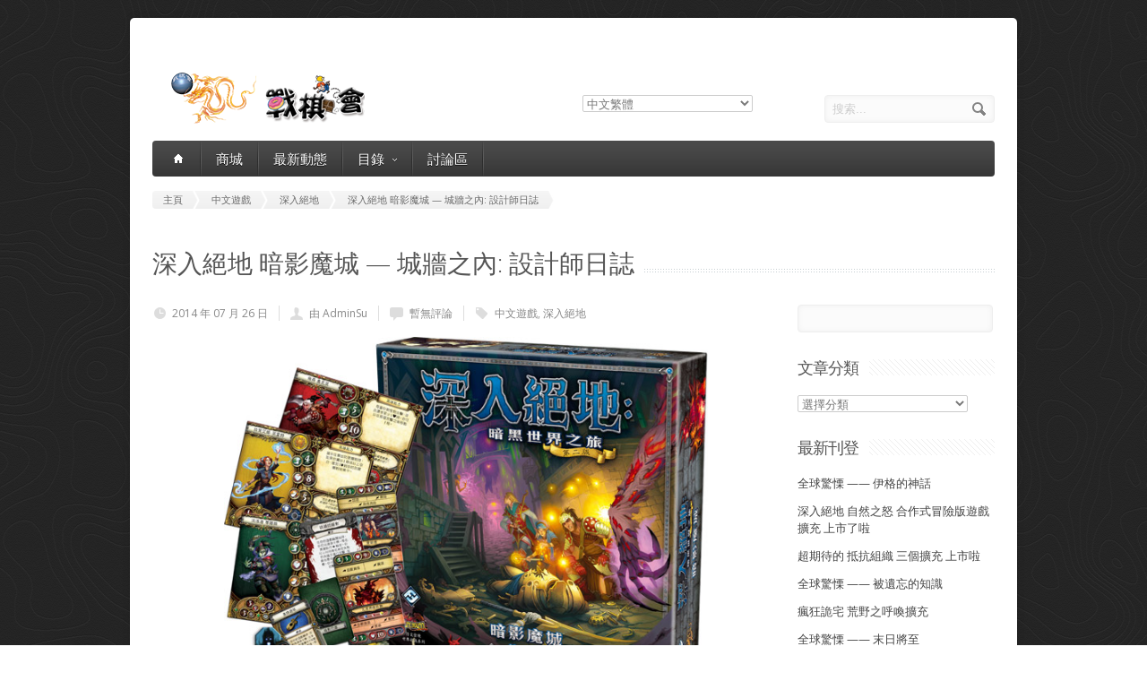

--- FILE ---
content_type: text/html; charset=UTF-8
request_url: http://www.wargames.com.hk/%E6%B7%B1%E5%85%A5%E7%B5%95%E5%9C%B0-%E6%9A%97%E5%BD%B1%E9%AD%94%E5%9F%8E-%E5%9F%8E%E7%89%86%E4%B9%8B%E5%85%A7-%E8%A8%AD%E8%A8%88%E5%B8%AB%E6%97%A5%E8%AA%8C/
body_size: 15273
content:
<!DOCTYPE html>
<!--[if IE 7]>
<html class="ie ie7" lang="zh-TW">
<![endif]-->
<!--[if IE 8]>
<html class="ie ie8" lang="zh-TW">
<![endif]-->
<!--[if !(IE 7) | !(IE 8)  ]><!-->
<html lang="zh-TW">
<!--<![endif]-->
<head>

	<!-- Basic Page Needs
  ================================================== -->
	<meta charset="UTF-8">
	<title>深入絕地  暗影魔城 &#8212; 城牆之內: 設計師日誌 - 戰棋會</title>

	<meta name="description" content="桌上遊戲公司" />

	<!-- Mobile Specific Metas
  ================================================== -->
	<meta name="viewport" content="width=device-width, initial-scale=1, maximum-scale=1">

	<!-- CSS
  ================================================== -->
	<link rel="stylesheet" href="http://www.wargames.com.hk/wp-content/themes/Aqua/style.css">
	<link href='http://fonts.googleapis.com/css?family=Open+Sans:300italic,400italic,600italic,400,300,600' rel='stylesheet' type='text/css'>
	
	<style type='text/css'>

#qtranslate-chooser{ margin-top: -50px;
padding: 0;
position: absolute;
right: 20px;
width: 150px;}
#qtranslate-chooser li{display: inline-block;list-style-type: none;margin-right: 20px;}
	</style>	
	
	<!-- JS
  ================================================== -->	
	
							
				
			
		
		
	<!--[if lt IE 9]>
		<script src="http://html5shim.googlecode.com/svn/trunk/html5.js"></script>
	<![endif]-->

	<!-- Favicons
	================================================== -->
	<link rel="icon" type="image/x-icon" href="http://www.welldevelop.net/aqua/wp-content/uploads/2013/06/WCP16X16a.png">	
	
	<link rel="alternate" type="application/rss+xml" title="訂閱 戰棋會 &raquo;" href="http://www.wargames.com.hk/feed/" />
<link rel="alternate" type="application/rss+xml" title="訂閱 戰棋會 &raquo; 迴響" href="http://www.wargames.com.hk/comments/feed/" />
<link rel="alternate" type="application/rss+xml" title="訂閱 戰棋會 &raquo; 深入絕地  暗影魔城 &#8212; 城牆之內: 設計師日誌 迴響" href="http://www.wargames.com.hk/%e6%b7%b1%e5%85%a5%e7%b5%95%e5%9c%b0-%e6%9a%97%e5%bd%b1%e9%ad%94%e5%9f%8e-%e5%9f%8e%e7%89%86%e4%b9%8b%e5%85%a7-%e8%a8%ad%e8%a8%88%e5%b8%ab%e6%97%a5%e8%aa%8c/feed/" />
<link rel='stylesheet' id='rs-plugin-settings-css'  href='http://www.wargames.com.hk/wp-content/plugins/revslider/rs-plugin/css/settings.css?ver=4.6.5' type='text/css' media='all' />
<style id='rs-plugin-settings-inline-css' type='text/css'>
.tp-caption a{color:#ff7302;text-shadow:none;-webkit-transition:all 0.2s ease-out;-moz-transition:all 0.2s ease-out;-o-transition:all 0.2s ease-out;-ms-transition:all 0.2s ease-out}.tp-caption a:hover{color:#ffa902}
</style>
<script type='text/javascript' src='http://www.wargames.com.hk/wp-includes/js/jquery/jquery.js?ver=1.11.1'></script>
<script type='text/javascript' src='http://www.wargames.com.hk/wp-includes/js/jquery/jquery-migrate.min.js?ver=1.2.1'></script>
<script type='text/javascript' src='http://www.wargames.com.hk/wp-content/themes/Aqua/js/jquery.easing.1.3.js?ver=4.1.41'></script>
<script type='text/javascript' src='http://www.wargames.com.hk/wp-content/themes/Aqua/js/aqua.common.js?ver=4.1.41'></script>
<script type='text/javascript' src='http://www.wargames.com.hk/wp-content/themes/Aqua/js/jquery.quicksand.js?ver=4.1.41'></script>
<script type='text/javascript' src='http://www.wargames.com.hk/wp-content/themes/Aqua/js/jquery.flexslider-min.js?ver=4.1.41'></script>
<script type='text/javascript' src='http://www.wargames.com.hk/wp-content/themes/Aqua/js/jquery.prettyPhoto.js?ver=4.1.41'></script>
<script type='text/javascript' src='http://www.wargames.com.hk/wp-content/themes/Aqua/js/jquery.jcarousel.min.js?ver=4.1.41'></script>
<script type='text/javascript' src='http://www.wargames.com.hk/wp-content/themes/Aqua/js/jquery.tipsy.js?ver=4.1.41'></script>
<script type='text/javascript' src='http://www.wargames.com.hk/wp-content/themes/Aqua/js/jquery.appear.js?ver=4.1.41'></script>
<script type='text/javascript' src='http://www.wargames.com.hk/wp-content/themes/Aqua/js/jquery.counter.js?ver=4.1.41'></script>
<script type='text/javascript' src='http://www.wargames.com.hk/wp-content/plugins/revslider/rs-plugin/js/jquery.themepunch.tools.min.js?ver=4.6.5'></script>
<script type='text/javascript' src='http://www.wargames.com.hk/wp-content/plugins/revslider/rs-plugin/js/jquery.themepunch.revolution.min.js?ver=4.6.5'></script>
<link rel="EditURI" type="application/rsd+xml" title="RSD" href="http://www.wargames.com.hk/xmlrpc.php?rsd" />
<link rel="wlwmanifest" type="application/wlwmanifest+xml" href="http://www.wargames.com.hk/wp-includes/wlwmanifest.xml" /> 
<link rel='prev' title='深入絕地  暗影魔城 &#8212; 急轉直下' href='http://www.wargames.com.hk/%e6%b7%b1%e5%85%a5%e7%b5%95%e5%9c%b0-%e6%9a%97%e5%bd%b1%e9%ad%94%e5%9f%8e-%e6%80%a5%e8%bd%89%e7%9b%b4%e4%b8%8b/' />
<link rel='next' title='星球大戰 卡牌遊戲  — 它連繫萬物！' href='http://www.wargames.com.hk/%e6%98%9f%e7%90%83%e5%a4%a7%e6%88%b0-%e5%8d%a1%e7%89%8c%e9%81%8a%e6%88%b2-%e5%ae%83%e9%80%a3%e7%b9%ab%e8%90%ac%e7%89%a9%ef%bc%81/' />
<meta name="generator" content="WordPress 4.1.41" />
<link rel='canonical' href='http://www.wargames.com.hk/%e6%b7%b1%e5%85%a5%e7%b5%95%e5%9c%b0-%e6%9a%97%e5%bd%b1%e9%ad%94%e5%9f%8e-%e5%9f%8e%e7%89%86%e4%b9%8b%e5%85%a7-%e8%a8%ad%e8%a8%88%e5%b8%ab%e6%97%a5%e8%aa%8c/' />
<link rel='shortlink' href='http://www.wargames.com.hk/?p=4825' />

<meta http-equiv="Content-Language" content="zh-TW" />
<style type="text/css" media="screen">
.qtrans_flag span { display:none }
.qtrans_flag { height:12px; width:18px; display:block }
.qtrans_flag_and_text { padding-left:20px }
.qtrans_flag_hk { background:url(http://www.wargames.com.hk/wp-content/plugins/mqtranslate/flags/hk.png) no-repeat }
.qtrans_flag_en { background:url(http://www.wargames.com.hk/wp-content/plugins/mqtranslate/flags/gb.png) no-repeat }
</style>
<link hreflang="en" href="http://www.wargames.com.hk/%E6%B7%B1%E5%85%A5%E7%B5%95%E5%9C%B0-%E6%9A%97%E5%BD%B1%E9%AD%94%E5%9F%8E-%E5%9F%8E%E7%89%86%E4%B9%8B%E5%85%A7-%E8%A8%AD%E8%A8%88%E5%B8%AB%E6%97%A5%E8%AA%8C/?lang=en" rel="alternate" />
		<script type="text/javascript">
			jQuery(document).ready(function() {
				// CUSTOM AJAX CONTENT LOADING FUNCTION
				var ajaxRevslider = function(obj) {
				
					// obj.type : Post Type
					// obj.id : ID of Content to Load
					// obj.aspectratio : The Aspect Ratio of the Container / Media
					// obj.selector : The Container Selector where the Content of Ajax will be injected. It is done via the Essential Grid on Return of Content
					
					var content = "";

					data = {};
					
					data.action = 'revslider_ajax_call_front';
					data.client_action = 'get_slider_html';
					data.token = '1c501e77e5';
					data.type = obj.type;
					data.id = obj.id;
					data.aspectratio = obj.aspectratio;
					
					// SYNC AJAX REQUEST
					jQuery.ajax({
						type:"post",
						url:"http://www.wargames.com.hk/wp-admin/admin-ajax.php",
						dataType: 'json',
						data:data,
						async:false,
						success: function(ret, textStatus, XMLHttpRequest) {
							if(ret.success == true)
								content = ret.data;								
						},
						error: function(e) {
							console.log(e);
						}
					});
					
					 // FIRST RETURN THE CONTENT WHEN IT IS LOADED !!
					 return content;						 
				};
				
				// CUSTOM AJAX FUNCTION TO REMOVE THE SLIDER
				var ajaxRemoveRevslider = function(obj) {
					return jQuery(obj.selector+" .rev_slider").revkill();
				};

				// EXTEND THE AJAX CONTENT LOADING TYPES WITH TYPE AND FUNCTION
				var extendessential = setInterval(function() {
					if (jQuery.fn.tpessential != undefined) {
						clearInterval(extendessential);
						if(typeof(jQuery.fn.tpessential.defaults) !== 'undefined') {
							jQuery.fn.tpessential.defaults.ajaxTypes.push({type:"revslider",func:ajaxRevslider,killfunc:ajaxRemoveRevslider,openAnimationSpeed:0.3});   
							// type:  Name of the Post to load via Ajax into the Essential Grid Ajax Container
							// func: the Function Name which is Called once the Item with the Post Type has been clicked
							// killfunc: function to kill in case the Ajax Window going to be removed (before Remove function !
							// openAnimationSpeed: how quick the Ajax Content window should be animated (default is 0.3)
						}
					}
				},30);
			});
		</script>
			<style type="text/css">.recentcomments a{display:inline !important;padding:0 !important;margin:0 !important;}</style>
<style type="text/css" id="custom-background-css">
body.custom-background { background-image: url('http://www.wargames.com.hk/wp-content/uploads/2013/07/95.png'); background-repeat: repeat; background-position: top left; background-attachment: scroll; }
</style>
	
	

</head>
<body class="single single-post postid-4825 single-format-standard custom-background">
  <div id="wrapper">
  
  	<!-- Container -->
	<div class="container">
<!--	
<div align="right"><ul class="qtrans_language_chooser" id="mqtranslate-chooser"><li class="lang-hk active"><a href="http://www.wargames.com.hk/%E6%B7%B1%E5%85%A5%E7%B5%95%E5%9C%B0-%E6%9A%97%E5%BD%B1%E9%AD%94%E5%9F%8E-%E5%9F%8E%E7%89%86%E4%B9%8B%E5%85%A7-%E8%A8%AD%E8%A8%88%E5%B8%AB%E6%97%A5%E8%AA%8C/" hreflang="hk" title="中文繁體"><span>中文繁體</span></a></li><li class="lang-en"><a href="http://www.wargames.com.hk/%E6%B7%B1%E5%85%A5%E7%B5%95%E5%9C%B0-%E6%9A%97%E5%BD%B1%E9%AD%94%E5%9F%8E-%E5%9F%8E%E7%89%86%E4%B9%8B%E5%85%A7-%E8%A8%AD%E8%A8%88%E5%B8%AB%E6%97%A5%E8%AA%8C/?lang=en" hreflang="en" title="English"><span>English</span></a></li></ul><div class="qtrans_widget_end"></div><script type="text/javascript">
// <![CDATA[
var lc = document.getElementById('mqtranslate-chooser');
var s = document.createElement('select');
s.id = 'qtrans_select_mqtranslate-chooser';
lc.parentNode.insertBefore(s,lc);
        var sb = document.getElementById('qtrans_select_mqtranslate-chooser');
        var o = document.createElement('option');
        var l = document.createTextNode('中文繁體');
        o.selected = 'selected';
        o.value = 'http://www.wargames.com.hk/%E6%B7%B1%E5%85%A5%E7%B5%95%E5%9C%B0-%E6%9A%97%E5%BD%B1%E9%AD%94%E5%9F%8E-%E5%9F%8E%E7%89%86%E4%B9%8B%E5%85%A7-%E8%A8%AD%E8%A8%88%E5%B8%AB%E6%97%A5%E8%AA%8C/';
        o.appendChild(l);
        sb.appendChild(o);
        
        var sb = document.getElementById('qtrans_select_mqtranslate-chooser');
        var o = document.createElement('option');
        var l = document.createTextNode('English');
        
        o.value = 'http://www.wargames.com.hk/%E6%B7%B1%E5%85%A5%E7%B5%95%E5%9C%B0-%E6%9A%97%E5%BD%B1%E9%AD%94%E5%9F%8E-%E5%9F%8E%E7%89%86%E4%B9%8B%E5%85%A7-%E8%A8%AD%E8%A8%88%E5%B8%AB%E6%97%A5%E8%AA%8C/?lang=en';
        o.appendChild(l);
        sb.appendChild(o);
        s.onchange = function() { document.location.href = this.value;}
lc.style.display='none';
// ]]>
</script>
</div>
-->
		<div class="header row" style="margin-bottom: 6px;"> 
			<div class="eight columns header_left" >
								<a href="http://www.wargames.com.hk/" title="戰棋會" rel="home">
					<img src="http://www.wargames.com.hk/wp-content/uploads/2013/06/logo60cshort.png" style='margin-top: 60px;margin-left: 20px;' alt="戰棋會"/>
				</a>
							</div>
			<div class="eight columns"  >
				<div class="header_right">
					<div class="header_contacts clearfix">
															</div>

					<div class="header_soc_search clearfix">

						<div class="header_search">

							<form class="search" action="http://www.wargames.com.hk/" method="get">
								<button class="button_search"></button>
								<input name="s" id="s" type="text" value="搜索..." onclick="this.value = '';">
							</form>
						</div>
						
<ul class="qtrans_language_chooser" id="mqtranslate-chooser"><li class="lang-hk active"><a href="http://www.wargames.com.hk/%E6%B7%B1%E5%85%A5%E7%B5%95%E5%9C%B0-%E6%9A%97%E5%BD%B1%E9%AD%94%E5%9F%8E-%E5%9F%8E%E7%89%86%E4%B9%8B%E5%85%A7-%E8%A8%AD%E8%A8%88%E5%B8%AB%E6%97%A5%E8%AA%8C/" hreflang="hk" title="中文繁體"><span>中文繁體</span></a></li><li class="lang-en"><a href="http://www.wargames.com.hk/%E6%B7%B1%E5%85%A5%E7%B5%95%E5%9C%B0-%E6%9A%97%E5%BD%B1%E9%AD%94%E5%9F%8E-%E5%9F%8E%E7%89%86%E4%B9%8B%E5%85%A7-%E8%A8%AD%E8%A8%88%E5%B8%AB%E6%97%A5%E8%AA%8C/?lang=en" hreflang="en" title="English"><span>English</span></a></li></ul><div class="qtrans_widget_end"></div><script type="text/javascript">
// <![CDATA[
var lc = document.getElementById('mqtranslate-chooser');
var s = document.createElement('select');
s.id = 'qtrans_select_mqtranslate-chooser';
lc.parentNode.insertBefore(s,lc);
        var sb = document.getElementById('qtrans_select_mqtranslate-chooser');
        var o = document.createElement('option');
        var l = document.createTextNode('中文繁體');
        o.selected = 'selected';
        o.value = 'http://www.wargames.com.hk/%E6%B7%B1%E5%85%A5%E7%B5%95%E5%9C%B0-%E6%9A%97%E5%BD%B1%E9%AD%94%E5%9F%8E-%E5%9F%8E%E7%89%86%E4%B9%8B%E5%85%A7-%E8%A8%AD%E8%A8%88%E5%B8%AB%E6%97%A5%E8%AA%8C/';
        o.appendChild(l);
        sb.appendChild(o);
        
        var sb = document.getElementById('qtrans_select_mqtranslate-chooser');
        var o = document.createElement('option');
        var l = document.createTextNode('English');
        
        o.value = 'http://www.wargames.com.hk/%E6%B7%B1%E5%85%A5%E7%B5%95%E5%9C%B0-%E6%9A%97%E5%BD%B1%E9%AD%94%E5%9F%8E-%E5%9F%8E%E7%89%86%E4%B9%8B%E5%85%A7-%E8%A8%AD%E8%A8%88%E5%B8%AB%E6%97%A5%E8%AA%8C/?lang=en';
        o.appendChild(l);
        sb.appendChild(o);
        s.onchange = function() { document.location.href = this.value;}
lc.style.display='none';
// ]]>
</script>

							<!--		<ul class="qtrans_language_chooser" id="mqtranslate-chooser"><li class="lang-hk active"><a href="http://www.wargames.com.hk/%E6%B7%B1%E5%85%A5%E7%B5%95%E5%9C%B0-%E6%9A%97%E5%BD%B1%E9%AD%94%E5%9F%8E-%E5%9F%8E%E7%89%86%E4%B9%8B%E5%85%A7-%E8%A8%AD%E8%A8%88%E5%B8%AB%E6%97%A5%E8%AA%8C/" hreflang="hk" title="中文繁體" class="qtrans_flag qtrans_flag_hk"><span style="display:none">中文繁體</span></a></li><li class="lang-en"><a href="http://www.wargames.com.hk/%E6%B7%B1%E5%85%A5%E7%B5%95%E5%9C%B0-%E6%9A%97%E5%BD%B1%E9%AD%94%E5%9F%8E-%E5%9F%8E%E7%89%86%E4%B9%8B%E5%85%A7-%E8%A8%AD%E8%A8%88%E5%B8%AB%E6%97%A5%E8%AA%8C/?lang=en" hreflang="en" title="English" class="qtrans_flag qtrans_flag_en"><span style="display:none">English</span></a></li></ul><div class="qtrans_widget_end"></div>	-->

					</div>				
				</div>
			</div>
		</div>
		
		<!-- Main Navigation -->
		<div class="row no_bm">
			<div class="dark_menu sixteen columns">
			
			<div id="menu" class="menu-main-navigation-container"><ul><li><a href="http://www.wargames.com.hk/"><span class="home_icon"></span></a></li><li id="menu-item-387" class="menu-item menu-item-type-custom menu-item-object-custom menu-item-387"><a href="http://www.wargames.com.hk/store/">商城</a></li>
<li id="menu-item-352" class="menu-item menu-item-type-post_type menu-item-object-page current_page_parent menu-item-352"><a href="http://www.wargames.com.hk/blog/">最新動態</a></li>
<li id="menu-item-486" class="menu-item menu-item-type-post_type menu-item-object-page menu-item-has-children menu-item-486"><a href="http://www.wargames.com.hk/%e7%9b%ae%e9%8c%84/">目錄<span></span></a>
<ul class="sub-menu">
	<li id="menu-item-777" class="menu-item menu-item-type-post_type menu-item-object-page menu-item-has-children menu-item-777"><a href="http://www.wargames.com.hk/%e7%9b%ae%e9%8c%84/%e5%a4%a7%e5%b8%ab%e4%bd%9c%e5%93%81/">大師作品<span></span></a>
	<ul class="sub-menu">
		<li id="menu-item-788" class="menu-item menu-item-type-post_type menu-item-object-page menu-item-has-children menu-item-788"><a href="http://www.wargames.com.hk/%e7%9b%ae%e9%8c%84/%e5%a4%a7%e5%b8%ab%e4%bd%9c%e5%93%81/martin-wallace-%e5%90%8d%e8%91%97/">Martin Wallace 名著<span></span></a>
		<ul class="sub-menu">
			<li id="menu-item-839" class="menu-item menu-item-type-post_type menu-item-object-page menu-item-839"><a href="http://www.wargames.com.hk/%e7%9b%ae%e9%8c%84/%e5%a4%a7%e5%b8%ab%e4%bd%9c%e5%93%81/martin-wallace-%e5%90%8d%e8%91%97/%e5%b7%a5%e6%a5%ad%e6%99%82%e4%bb%a3/">工業時代</a></li>
			<li id="menu-item-864" class="menu-item menu-item-type-post_type menu-item-object-page menu-item-864"><a href="http://www.wargames.com.hk/%e7%9b%ae%e9%8c%84/%e5%a4%a7%e5%b8%ab%e4%bd%9c%e5%93%81/martin-wallace-%e5%90%8d%e8%91%97/%e8%92%b8%e6%b0%a3%e6%99%82%e4%bb%a3/">蒸汽時代</a></li>
			<li id="menu-item-862" class="menu-item menu-item-type-post_type menu-item-object-page menu-item-862"><a href="http://www.wargames.com.hk/%e7%9b%ae%e9%8c%84/%e5%a4%a7%e5%b8%ab%e4%bd%9c%e5%93%81/martin-wallace-%e5%90%8d%e8%91%97/%e5%b7%a5%e6%a5%ad%e9%9d%a9%e5%91%bd/">工業革命</a></li>
			<li id="menu-item-790" class="menu-item menu-item-type-post_type menu-item-object-page menu-item-790"><a href="http://www.wargames.com.hk/%e7%9b%ae%e9%8c%84/%e5%a4%a7%e5%b8%ab%e4%bd%9c%e5%93%81/martin-wallace-%e5%90%8d%e8%91%97/%e6%b1%bd%e8%bb%8a%e5%82%b3%e5%a5%87/">汽車傳奇</a></li>
			<li id="menu-item-866" class="menu-item menu-item-type-post_type menu-item-object-page menu-item-866"><a href="http://www.wargames.com.hk/%e7%9b%ae%e9%8c%84/%e5%a4%a7%e5%b8%ab%e4%bd%9c%e5%93%81/martin-wallace-%e5%90%8d%e8%91%97/%e5%b8%9d%e5%9c%8b%e5%b4%9b%e8%b5%b7/">帝國崛起</a></li>
		</ul>
</li>
		<li id="menu-item-787" class="menu-item menu-item-type-post_type menu-item-object-page menu-item-has-children menu-item-787"><a href="http://www.wargames.com.hk/%e7%9b%ae%e9%8c%84/%e5%a4%a7%e5%b8%ab%e4%bd%9c%e5%93%81/reiner-knizia-%e5%90%8d%e8%91%97/">Reiner Knizia 名著<span></span></a>
		<ul class="sub-menu">
			<li id="menu-item-887" class="menu-item menu-item-type-post_type menu-item-object-page menu-item-887"><a href="http://www.wargames.com.hk/%e7%9b%ae%e9%8c%84/%e5%a4%a7%e5%b8%ab%e4%bd%9c%e5%93%81/reiner-knizia-%e5%90%8d%e8%91%97/%e4%b8%8a%e6%b5%81%e7%a4%be%e6%9c%83/">上流社會</a></li>
			<li id="menu-item-873" class="menu-item menu-item-type-post_type menu-item-object-page menu-item-873"><a href="http://www.wargames.com.hk/%e7%9b%ae%e9%8c%84/%e5%a4%a7%e5%b8%ab%e4%bd%9c%e5%93%81/reiner-knizia-%e5%90%8d%e8%91%97/%e5%a4%a7%e5%b8%ab%e7%95%ab%e5%bb%8a/">大師畫廊</a></li>
			<li id="menu-item-893" class="menu-item menu-item-type-post_type menu-item-object-page menu-item-893"><a href="http://www.wargames.com.hk/%e7%9b%ae%e9%8c%84/%e5%a4%a7%e5%b8%ab%e4%bd%9c%e5%93%81/reiner-knizia-%e5%90%8d%e8%91%97/%e5%a4%aa%e9%99%bd%e7%a5%9e%e7%9a%84%e7%a5%ad%e5%8f%b8/">太陽神的祭司</a></li>
			<li id="menu-item-868" class="menu-item menu-item-type-post_type menu-item-object-page menu-item-868"><a href="http://www.wargames.com.hk/%e7%9b%ae%e9%8c%84/%e5%a4%a7%e5%b8%ab%e4%bd%9c%e5%93%81/reiner-knizia-%e5%90%8d%e8%91%97/%e5%8f%a4%e6%88%b0%e9%99%a3/">古戰陣</a></li>
			<li id="menu-item-854" class="menu-item menu-item-type-post_type menu-item-object-page menu-item-854"><a href="http://www.wargames.com.hk/%e7%9b%ae%e9%8c%84/%e5%a4%a7%e5%b8%ab%e4%bd%9c%e5%93%81/reiner-knizia-%e5%90%8d%e8%91%97/%e9%9d%a9%e5%91%bd%e8%90%ac%e6%ad%b2/">革命萬歲!</a></li>
			<li id="menu-item-849" class="menu-item menu-item-type-post_type menu-item-object-page menu-item-849"><a href="http://www.wargames.com.hk/%e7%9b%ae%e9%8c%84/%e5%a4%a7%e5%b8%ab%e4%bd%9c%e5%93%81/reiner-knizia-%e5%90%8d%e8%91%97/%e4%be%8d-%e7%89%88%e5%9c%96/">侍 版圖版</a></li>
			<li id="menu-item-852" class="menu-item menu-item-type-post_type menu-item-object-page menu-item-852"><a href="http://www.wargames.com.hk/%e7%9b%ae%e9%8c%84/%e5%a4%a7%e5%b8%ab%e4%bd%9c%e5%93%81/reiner-knizia-%e5%90%8d%e8%91%97/%e4%be%8d-%e5%8d%a1%e7%89%8c%e7%89%88/">侍 卡牌版</a></li>
			<li id="menu-item-889" class="menu-item menu-item-type-post_type menu-item-object-page menu-item-889"><a href="http://www.wargames.com.hk/%e7%9b%ae%e9%8c%84/%e5%a4%a7%e5%b8%ab%e4%bd%9c%e5%93%81/reiner-knizia-%e5%90%8d%e8%91%97/%e5%85%a9%e6%b2%b3%e6%b5%81%e5%9f%9f/">兩河流域</a></li>
			<li id="menu-item-883" class="menu-item menu-item-type-post_type menu-item-object-page menu-item-883"><a href="http://www.wargames.com.hk/%e7%9b%ae%e9%8c%84/%e5%a4%a7%e5%b8%ab%e4%bd%9c%e5%93%81/reiner-knizia-%e5%90%8d%e8%91%97/%e9%87%91%e9%8c%a2%e6%9c%ac%e8%89%b2/">金錢本色</a></li>
			<li id="menu-item-871" class="menu-item menu-item-type-post_type menu-item-object-page menu-item-871"><a href="http://www.wargames.com.hk/%e7%9b%ae%e9%8c%84/%e5%a4%a7%e5%b8%ab%e4%bd%9c%e5%93%81/reiner-knizia-%e5%90%8d%e8%91%97/%e7%a9%bf%e8%b6%8a%e8%8d%92%e6%bc%a0/">穿越荒漠</a></li>
			<li id="menu-item-898" class="menu-item menu-item-type-post_type menu-item-object-page menu-item-898"><a href="http://www.wargames.com.hk/%e7%9b%ae%e9%8c%84/%e5%a4%a7%e5%b8%ab%e4%bd%9c%e5%93%81/reiner-knizia-%e5%90%8d%e8%91%97/%e7%a0%8c%e7%a3%9a%e6%a8%82/">砌磚樂</a></li>
			<li id="menu-item-881" class="menu-item menu-item-type-post_type menu-item-object-page menu-item-881"><a href="http://www.wargames.com.hk/%e7%9b%ae%e9%8c%84/%e5%a4%a7%e5%b8%ab%e4%bd%9c%e5%93%81/reiner-knizia-%e5%90%8d%e8%91%97/%e6%af%92%e8%97%a5/">毒藥</a></li>
			<li id="menu-item-885" class="menu-item menu-item-type-post_type menu-item-object-page menu-item-885"><a href="http://www.wargames.com.hk/%e7%9b%ae%e9%8c%84/%e5%a4%a7%e5%b8%ab%e4%bd%9c%e5%93%81/reiner-knizia-%e5%90%8d%e8%91%97/%e7%8f%be%e4%bb%a3%e8%97%9d%e8%a1%93/">現代藝術</a></li>
			<li id="menu-item-896" class="menu-item menu-item-type-post_type menu-item-object-page menu-item-896"><a href="http://www.wargames.com.hk/%e7%9b%ae%e9%8c%84/%e5%a4%a7%e5%b8%ab%e4%bd%9c%e5%93%81/reiner-knizia-%e5%90%8d%e8%91%97/%e8%b7%91%e8%b7%91%e9%be%9c/">跑跑龜</a></li>
			<li id="menu-item-891" class="menu-item menu-item-type-post_type menu-item-object-page menu-item-891"><a href="http://www.wargames.com.hk/%e7%9b%ae%e9%8c%84/%e5%a4%a7%e5%b8%ab%e4%bd%9c%e5%93%81/reiner-knizia-%e5%90%8d%e8%91%97/%e8%81%96%e7%9f%b3%e4%b9%8b%e8%b7%af/">聖石之路</a></li>
			<li id="menu-item-875" class="menu-item menu-item-type-post_type menu-item-object-page menu-item-875"><a href="http://www.wargames.com.hk/%e7%9b%ae%e9%8c%84/%e5%a4%a7%e5%b8%ab%e4%bd%9c%e5%93%81/reiner-knizia-%e5%90%8d%e8%91%97/%e5%82%bb%e7%93%9c%e7%82%92%e8%82%a1/">傻瓜炒股</a></li>
			<li id="menu-item-877" class="menu-item menu-item-type-post_type menu-item-object-page menu-item-877"><a href="http://www.wargames.com.hk/%e7%9b%ae%e9%8c%84/%e5%a4%a7%e5%b8%ab%e4%bd%9c%e5%93%81/reiner-knizia-%e5%90%8d%e8%91%97/%e5%af%b6%e7%9f%b3%e5%95%86%e4%ba%ba/">寶石商人</a></li>
			<li id="menu-item-879" class="menu-item menu-item-type-post_type menu-item-object-page menu-item-879"><a href="http://www.wargames.com.hk/%e7%9b%ae%e9%8c%84/%e5%a4%a7%e5%b8%ab%e4%bd%9c%e5%93%81/reiner-knizia-%e5%90%8d%e8%91%97/%e9%91%bd%e7%9f%b3%e6%96%b9%e5%a1%8a/">鑽石方塊</a></li>
		</ul>
</li>
		<li id="menu-item-786" class="menu-item menu-item-type-post_type menu-item-object-page menu-item-has-children menu-item-786"><a href="http://www.wargames.com.hk/%e7%9b%ae%e9%8c%84/%e5%a4%a7%e5%b8%ab%e4%bd%9c%e5%93%81/reinhard-staupe-%e5%90%8d%e8%91%97/">Reinhard Staupe 名著<span></span></a>
		<ul class="sub-menu">
			<li id="menu-item-845" class="menu-item menu-item-type-post_type menu-item-object-page menu-item-845"><a href="http://www.wargames.com.hk/%e7%9b%ae%e9%8c%84/%e5%a4%a7%e5%b8%ab%e4%bd%9c%e5%93%81/reinhard-staupe-%e5%90%8d%e8%91%97/%e5%a4%a7%e8%a1%9b%e8%88%87%e6%ad%8c%e5%88%a9%e4%ba%9e/">大衛與歌利亞</a></li>
			<li id="menu-item-847" class="menu-item menu-item-type-post_type menu-item-object-page menu-item-847"><a href="http://www.wargames.com.hk/%e7%9b%ae%e9%8c%84/%e5%a4%a7%e5%b8%ab%e4%bd%9c%e5%93%81/reinhard-staupe-%e5%90%8d%e8%91%97/%e6%a5%b5%e9%80%9f%e8%9e%8d%e5%90%88/">極速融合</a></li>
		</ul>
</li>
	</ul>
</li>
	<li id="menu-item-754" class="menu-item menu-item-type-post_type menu-item-object-page menu-item-has-children menu-item-754"><a href="http://www.wargames.com.hk/%e7%9b%ae%e9%8c%84/%e6%88%90%e9%95%b7%e5%bc%8f%e5%8d%a1%e7%89%8c/">成長式 / 構築式 卡牌<span></span></a>
	<ul class="sub-menu">
		<li id="menu-item-756" class="menu-item menu-item-type-post_type menu-item-object-page menu-item-756"><a href="http://www.wargames.com.hk/%e7%9b%ae%e9%8c%84/%e6%88%90%e9%95%b7%e5%bc%8f%e5%8d%a1%e7%89%8c/%e5%85%8b%e8%98%87%e9%ad%af%e7%9a%84%e5%91%bc%e5%96%9a/">克蘇魯的呼喚</a></li>
		<li id="menu-item-599" class="menu-item menu-item-type-post_type menu-item-object-page menu-item-599"><a href="http://www.wargames.com.hk/%e7%9b%ae%e9%8c%84/%e6%88%90%e9%95%b7%e5%bc%8f%e5%8d%a1%e7%89%8c/%e6%98%9f%e7%90%83%e5%a4%a7%e6%88%b0-lcg/">星球大戰 卡牌遊戲</a></li>
		<li id="menu-item-759" class="menu-item menu-item-type-post_type menu-item-object-page menu-item-759"><a href="http://www.wargames.com.hk/%e7%9b%ae%e9%8c%84/%e6%88%90%e9%95%b7%e5%bc%8f%e5%8d%a1%e7%89%8c/%e6%88%b0%e9%8e%9a%e5%85%a5%e4%be%b5/">戰鎚:入侵</a></li>
		<li id="menu-item-775" class="menu-item menu-item-type-post_type menu-item-object-page menu-item-775"><a href="http://www.wargames.com.hk/%e7%9b%ae%e9%8c%84/%e6%88%90%e9%95%b7%e5%bc%8f%e5%8d%a1%e7%89%8c/%e5%8f%ac%e5%96%9a%e5%b8%ab%e6%88%b0%e7%88%ad/">召喚師戰爭</a></li>
		<li id="menu-item-763" class="menu-item menu-item-type-post_type menu-item-object-page menu-item-763"><a href="http://www.wargames.com.hk/%e7%9b%ae%e9%8c%84/%e6%88%90%e9%95%b7%e5%bc%8f%e5%8d%a1%e7%89%8c/%e7%ac%a6%e6%96%87%e6%99%82%e4%bb%a3/">符文時代</a></li>
		<li id="menu-item-719" class="menu-item menu-item-type-post_type menu-item-object-page menu-item-719"><a href="http://www.wargames.com.hk/%e7%9b%ae%e9%8c%84/%e6%88%90%e9%95%b7%e5%bc%8f%e5%8d%a1%e7%89%8c/%e9%9b%b7%e9%9c%86%e4%b9%8b%e7%9f%b3/">雷霆之石</a></li>
	</ul>
</li>
	<li id="menu-item-765" class="menu-item menu-item-type-post_type menu-item-object-page menu-item-has-children menu-item-765"><a href="http://www.wargames.com.hk/%e7%9b%ae%e9%8c%84/%e6%88%b0%e6%a3%8b-%e9%99%90%e9%87%8f%e7%89%88/">戰棋 / 限量版<span></span></a>
	<ul class="sub-menu">
		<li id="menu-item-748" class="menu-item menu-item-type-post_type menu-item-object-page menu-item-748"><a href="http://www.wargames.com.hk/%e7%9b%ae%e9%8c%84/%e6%88%b0%e6%a3%8b-%e9%99%90%e9%87%8f%e7%89%88/%e5%86%b7%e6%88%b0%e7%86%b1%e9%ac%a5/">冷戰熱鬥</a></li>
		<li id="menu-item-771" class="menu-item menu-item-type-post_type menu-item-object-page menu-item-771"><a href="http://www.wargames.com.hk/%e7%9b%ae%e9%8c%84/%e6%88%b0%e6%a3%8b-%e9%99%90%e9%87%8f%e7%89%88/%e5%85%89%e6%a6%ae%e4%b9%8b%e8%b7%af/">光榮之路</a></li>
		<li id="menu-item-773" class="menu-item menu-item-type-post_type menu-item-object-page menu-item-773"><a href="http://www.wargames.com.hk/%e7%9b%ae%e9%8c%84/%e6%88%b0%e6%a3%8b-%e9%99%90%e9%87%8f%e7%89%88/%e6%8c%87%e6%8f%ae%e8%88%87%e8%bb%8d%e6%97%97%ef%bc%9a%e5%8f%a4%e4%bb%a3%e7%af%87/">指揮與軍旗：古代篇</a></li>
		<li id="menu-item-743" class="menu-item menu-item-type-post_type menu-item-object-page menu-item-743"><a href="http://www.wargames.com.hk/%e7%9b%ae%e9%8c%84/%e6%88%b0%e6%a3%8b-%e9%99%90%e9%87%8f%e7%89%88/%e8%8b%b1%e9%9b%84%e5%b0%8d%e6%b1%ba/">英雄對決</a></li>
		<li id="menu-item-769" class="menu-item menu-item-type-post_type menu-item-object-page menu-item-769"><a href="http://www.wargames.com.hk/%e7%9b%ae%e9%8c%84/%e6%88%b0%e6%a3%8b-%e9%99%90%e9%87%8f%e7%89%88/%e7%be%85%e9%a6%ac%e5%85%b1%e5%92%8c/">羅馬共和</a></li>
		<li id="menu-item-691" class="menu-item menu-item-type-post_type menu-item-object-page menu-item-691"><a href="http://www.wargames.com.hk/%e7%9b%ae%e9%8c%84/%e6%88%b0%e6%a3%8b-%e9%99%90%e9%87%8f%e7%89%88/%e5%84%aa%e5%8b%a2%e7%89%a9%e7%a8%ae/">優勢物種</a></li>
	</ul>
</li>
	<li id="menu-item-994" class="menu-item menu-item-type-post_type menu-item-object-page menu-item-has-children menu-item-994"><a href="http://www.wargames.com.hk/%e7%9b%ae%e9%8c%84/%e6%98%9f%e7%90%83%e5%a4%a7%e6%88%b0/">星球大戰<span></span></a>
	<ul class="sub-menu">
		<li id="menu-item-828" class="menu-item menu-item-type-post_type menu-item-object-page menu-item-828"><a href="http://www.wargames.com.hk/%e7%9b%ae%e9%8c%84/%e6%98%9f%e7%90%83%e5%a4%a7%e6%88%b0/x-%e7%bf%bc%e6%88%b0%e6%a9%9f/">X-翼戰機</a></li>
		<li id="menu-item-995" class="menu-item menu-item-type-post_type menu-item-object-page menu-item-995"><a href="http://www.wargames.com.hk/%e7%9b%ae%e9%8c%84/%e6%88%90%e9%95%b7%e5%bc%8f%e5%8d%a1%e7%89%8c/%e6%98%9f%e7%90%83%e5%a4%a7%e6%88%b0-lcg/">星球大戰 卡牌遊戲</a></li>
	</ul>
</li>
	<li id="menu-item-986" class="menu-item menu-item-type-post_type menu-item-object-page menu-item-has-children menu-item-986"><a href="http://www.wargames.com.hk/%e7%9b%ae%e9%8c%84/%e5%85%8b%e8%98%87%e9%ad%af%e7%a5%9e%e8%a9%b1/">克蘇魯神話<span></span></a>
	<ul class="sub-menu">
		<li id="menu-item-5009" class="menu-item menu-item-type-post_type menu-item-object-page menu-item-5009"><a href="http://www.wargames.com.hk/%e7%9b%ae%e9%8c%84/%e5%85%8b%e8%98%87%e9%ad%af%e7%a5%9e%e8%a9%b1/%e5%85%a8%e7%90%83%e9%a9%9a%e6%85%84/">全球驚慄</a></li>
		<li id="menu-item-987" class="menu-item menu-item-type-post_type menu-item-object-page menu-item-987"><a href="http://www.wargames.com.hk/%e7%9b%ae%e9%8c%84/%e6%88%90%e9%95%b7%e5%bc%8f%e5%8d%a1%e7%89%8c/%e5%85%8b%e8%98%87%e9%ad%af%e7%9a%84%e5%91%bc%e5%96%9a/">克蘇魯的呼喚</a></li>
		<li id="menu-item-830" class="menu-item menu-item-type-post_type menu-item-object-page menu-item-830"><a href="http://www.wargames.com.hk/%e7%9b%ae%e9%8c%84/%e5%85%8b%e8%98%87%e9%ad%af%e7%a5%9e%e8%a9%b1/%e9%81%a0%e5%8f%a4%e5%8d%b0%e8%a8%98/">遠古印記</a></li>
		<li id="menu-item-489" class="menu-item menu-item-type-post_type menu-item-object-page menu-item-489"><a href="http://www.wargames.com.hk/%e7%9b%ae%e9%8c%84/%e5%85%8b%e8%98%87%e9%ad%af%e7%a5%9e%e8%a9%b1/%e7%98%8b%e7%8b%82%e8%a9%ad%e5%ae%85/">瘋狂詭宅</a></li>
		<li id="menu-item-822" class="menu-item menu-item-type-post_type menu-item-object-page menu-item-822"><a href="http://www.wargames.com.hk/%e7%9b%ae%e9%8c%84/%e5%85%8b%e8%98%87%e9%ad%af%e7%a5%9e%e8%a9%b1/%e9%ad%94%e9%8e%ae%e9%a9%9a%e9%ad%82/">魔鎮驚魂</a></li>
	</ul>
</li>
	<li id="menu-item-991" class="menu-item menu-item-type-post_type menu-item-object-page menu-item-has-children menu-item-991"><a href="http://www.wargames.com.hk/%e7%9b%ae%e9%8c%84/%e7%ac%a6%e6%96%87%e5%af%86%e5%a2%83/">符文密境<span></span></a>
	<ul class="sub-menu">
		<li id="menu-item-835" class="menu-item menu-item-type-post_type menu-item-object-page menu-item-835"><a href="http://www.wargames.com.hk/%e7%9b%ae%e9%8c%84/%e7%ac%a6%e6%96%87%e5%af%86%e5%a2%83/%e6%b7%b1%e5%85%a5%e7%b5%95%e5%9c%b0/">深入絕地</a></li>
		<li id="menu-item-992" class="menu-item menu-item-type-post_type menu-item-object-page menu-item-992"><a href="http://www.wargames.com.hk/%e7%9b%ae%e9%8c%84/%e6%88%90%e9%95%b7%e5%bc%8f%e5%8d%a1%e7%89%8c/%e7%ac%a6%e6%96%87%e6%99%82%e4%bb%a3/">符文時代</a></li>
		<li id="menu-item-596" class="menu-item menu-item-type-post_type menu-item-object-page menu-item-596"><a href="http://www.wargames.com.hk/%e7%9b%ae%e9%8c%84/%e7%ac%a6%e6%96%87%e5%af%86%e5%a2%83/%e7%ac%a6%e6%96%87%e6%88%b0%e7%88%ad/">符文戰爭</a></li>
		<li id="menu-item-4020" class="menu-item menu-item-type-post_type menu-item-object-page menu-item-4020"><a href="http://www.wargames.com.hk/%e7%9b%ae%e9%8c%84/%e7%ac%a6%e6%96%87%e5%af%86%e5%a2%83/%e6%88%b0%e7%88%ad%e4%b9%8b%e9%81%93/">戰爭之道</a></li>
	</ul>
</li>
	<li id="menu-item-714" class="menu-item menu-item-type-post_type menu-item-object-page menu-item-714"><a href="http://www.wargames.com.hk/%e7%9b%ae%e9%8c%84/%e6%8a%b5%e6%8a%97%e7%b5%84%e7%b9%94/">抵抗組織</a></li>
	<li id="menu-item-4616" class="menu-item menu-item-type-post_type menu-item-object-page menu-item-4616"><a href="http://www.wargames.com.hk/%e7%9b%ae%e9%8c%84/%e5%9c%b0%e5%9f%8e%e4%bb%bb%e5%8b%99/">地城任務</a></li>
	<li id="menu-item-824" class="menu-item menu-item-type-post_type menu-item-object-page menu-item-824"><a href="http://www.wargames.com.hk/%e7%9b%ae%e9%8c%84/%e5%a5%aa%e5%af%b6%e5%a5%87%e5%b7%ab/">奪寶奇巫</a></li>
	<li id="menu-item-797" class="menu-item menu-item-type-post_type menu-item-object-page menu-item-797"><a href="http://www.wargames.com.hk/%e7%9b%ae%e9%8c%84/%e5%b0%8f%e7%99%bd%e4%b8%96%e7%b4%80/">小白世紀</a></li>
	<li id="menu-item-826" class="menu-item menu-item-type-post_type menu-item-object-page menu-item-826"><a href="http://www.wargames.com.hk/%e7%9b%ae%e9%8c%84/%e9%9b%b7%e5%85%8b%e6%96%af-%e5%b8%9d%e5%9c%8b%e4%b9%8b%e6%9c%ab%e6%97%a5/">雷克斯: 帝國之末日</a></li>
	<li id="menu-item-817" class="menu-item menu-item-type-post_type menu-item-object-page menu-item-817"><a href="http://www.wargames.com.hk/%e7%9b%ae%e9%8c%84/%e5%a4%a7%e5%9c%8b%e5%b4%9b%e8%b5%b7-2030/">大國崛起 2030</a></li>
	<li id="menu-item-801" class="menu-item menu-item-type-post_type menu-item-object-page menu-item-801"><a href="http://www.wargames.com.hk/%e7%9b%ae%e9%8c%84/%e6%96%b9%e8%88%9f/">方舟</a></li>
	<li id="menu-item-799" class="menu-item menu-item-type-post_type menu-item-object-page menu-item-799"><a href="http://www.wargames.com.hk/%e7%9b%ae%e9%8c%84/%e6%ad%bb%e4%ba%a1%e5%a4%a9%e4%bd%bf/">死亡天使</a></li>
	<li id="menu-item-815" class="menu-item menu-item-type-post_type menu-item-object-page menu-item-815"><a href="http://www.wargames.com.hk/%e7%9b%ae%e9%8c%84/%e7%b4%85%e8%89%b2%e5%8d%81%e4%b8%80%e6%9c%88/">紅色十一月</a></li>
	<li id="menu-item-811" class="menu-item menu-item-type-post_type menu-item-object-page menu-item-811"><a href="http://www.wargames.com.hk/%e7%9b%ae%e9%8c%84/%e5%b0%84%e9%b4%a8%e5%ad%90/">射鴨子</a></li>
	<li id="menu-item-837" class="menu-item menu-item-type-post_type menu-item-object-page menu-item-837"><a href="http://www.wargames.com.hk/%e7%9b%ae%e9%8c%84/%e8%ab%9c%e5%bd%b1%e7%a5%9e%e5%81%b7/">諜影神偷</a></li>
	<li id="menu-item-841" class="menu-item menu-item-type-post_type menu-item-object-page menu-item-841"><a href="http://www.wargames.com.hk/%e7%9b%ae%e9%8c%84/%e5%a4%a7%e5%b8%ab%e4%bd%9c%e5%93%81/uwe-rosenberg-%e5%90%8d%e8%91%97/%e6%b4%9b%e9%99%bd%e5%9f%8e%e5%a4%96/">洛陽城外</a></li>
	<li id="menu-item-809" class="menu-item menu-item-type-post_type menu-item-object-page menu-item-809"><a href="http://www.wargames.com.hk/%e7%9b%ae%e9%8c%84/%e9%8a%80%e6%b2%b3%e7%ab%b6%e9%80%90/">銀河競逐</a></li>
	<li id="menu-item-858" class="menu-item menu-item-type-post_type menu-item-object-page menu-item-858"><a href="http://www.wargames.com.hk/%e7%9b%ae%e9%8c%84/%e5%a4%a7%e5%b8%ab%e4%bd%9c%e5%93%81/wolfgang-kramer-%e5%90%8d%e8%91%97/%e4%bd%9b%e7%be%85%e5%80%ab%e6%96%af%e7%8e%8b%e5%ad%90/">佛羅倫斯王子</a></li>
	<li id="menu-item-805" class="menu-item menu-item-type-post_type menu-item-object-page menu-item-805"><a href="http://www.wargames.com.hk/%e7%9b%ae%e9%8c%84/%e5%a5%ae%e9%80%b2%e8%99%9f/">奮進號</a></li>
	<li id="menu-item-833" class="menu-item menu-item-type-post_type menu-item-object-page menu-item-833"><a href="http://www.wargames.com.hk/%e7%9b%ae%e9%8c%84/%e8%9f%b2%e8%9f%b2%e8%9c%82%e6%88%bf/">蟲蟲蜂房</a></li>
	<li id="menu-item-807" class="menu-item menu-item-type-post_type menu-item-object-page menu-item-807"><a href="http://www.wargames.com.hk/%e7%9b%ae%e9%8c%84/%e7%98%9f%e7%96%ab%e5%8d%b1%e6%a9%9f/">瘟疫危機</a></li>
	<li id="menu-item-813" class="menu-item menu-item-type-post_type menu-item-object-page menu-item-813"><a href="http://www.wargames.com.hk/%e7%9b%ae%e9%8c%84/%e6%98%8e%e6%a7%8d%e4%bd%a0%e9%8c%a2/">明槍你錢</a></li>
	<li id="menu-item-856" class="menu-item menu-item-type-post_type menu-item-object-page menu-item-856"><a href="http://www.wargames.com.hk/%e7%9b%ae%e9%8c%84/%e5%a4%a7%e5%b8%ab%e4%bd%9c%e5%93%81/vlaada-chvatil-%e5%90%8d%e8%91%97/%e6%ad%b7%e5%8f%b2%e5%b7%a8%e8%bc%aa/">歷史巨輪</a></li>
	<li id="menu-item-803" class="menu-item menu-item-type-post_type menu-item-object-page menu-item-803"><a href="http://www.wargames.com.hk/%e7%9b%ae%e9%8c%84/%e9%90%b5%e8%b7%af%e5%a4%a7%e4%ba%a8-%e5%8d%a1%e7%89%8c%e7%89%88/">鐵路大亨 卡牌版</a></li>
</ul>
</li>
<li id="menu-item-393" class="menu-item menu-item-type-custom menu-item-object-custom menu-item-393"><a href="http://www.wargames.com.hk/store/index.php?route=forum/forum">討論區</a></li>
</ul></div>			
			<select id="select_menu" onchange="location = this.value"><option value="">Select Page</option><option value="http://www.wargames.com.hk/store/">商城</option>
<option value="http://www.wargames.com.hk/blog/">最新動態</option>
<option value="http://www.wargames.com.hk/%e7%9b%ae%e9%8c%84/">目錄</option>
<option value="http://www.wargames.com.hk/%e7%9b%ae%e9%8c%84/%e5%a4%a7%e5%b8%ab%e4%bd%9c%e5%93%81/">&nbsp;&nbsp;&nbsp;&nbsp;大師作品</option>
<option value="http://www.wargames.com.hk/%e7%9b%ae%e9%8c%84/%e5%a4%a7%e5%b8%ab%e4%bd%9c%e5%93%81/martin-wallace-%e5%90%8d%e8%91%97/">&nbsp;&nbsp;&nbsp;&nbsp;&nbsp;&nbsp;&nbsp;&nbsp;Martin Wallace 名著</option>
<option value="http://www.wargames.com.hk/%e7%9b%ae%e9%8c%84/%e5%a4%a7%e5%b8%ab%e4%bd%9c%e5%93%81/martin-wallace-%e5%90%8d%e8%91%97/%e5%b7%a5%e6%a5%ad%e6%99%82%e4%bb%a3/">&nbsp;&nbsp;&nbsp;&nbsp;&nbsp;&nbsp;&nbsp;&nbsp;&nbsp;&nbsp;&nbsp;&nbsp;工業時代</option>
<option value="http://www.wargames.com.hk/%e7%9b%ae%e9%8c%84/%e5%a4%a7%e5%b8%ab%e4%bd%9c%e5%93%81/martin-wallace-%e5%90%8d%e8%91%97/%e8%92%b8%e6%b0%a3%e6%99%82%e4%bb%a3/">&nbsp;&nbsp;&nbsp;&nbsp;&nbsp;&nbsp;&nbsp;&nbsp;&nbsp;&nbsp;&nbsp;&nbsp;蒸汽時代</option>
<option value="http://www.wargames.com.hk/%e7%9b%ae%e9%8c%84/%e5%a4%a7%e5%b8%ab%e4%bd%9c%e5%93%81/martin-wallace-%e5%90%8d%e8%91%97/%e5%b7%a5%e6%a5%ad%e9%9d%a9%e5%91%bd/">&nbsp;&nbsp;&nbsp;&nbsp;&nbsp;&nbsp;&nbsp;&nbsp;&nbsp;&nbsp;&nbsp;&nbsp;工業革命</option>
<option value="http://www.wargames.com.hk/%e7%9b%ae%e9%8c%84/%e5%a4%a7%e5%b8%ab%e4%bd%9c%e5%93%81/martin-wallace-%e5%90%8d%e8%91%97/%e6%b1%bd%e8%bb%8a%e5%82%b3%e5%a5%87/">&nbsp;&nbsp;&nbsp;&nbsp;&nbsp;&nbsp;&nbsp;&nbsp;&nbsp;&nbsp;&nbsp;&nbsp;汽車傳奇</option>
<option value="http://www.wargames.com.hk/%e7%9b%ae%e9%8c%84/%e5%a4%a7%e5%b8%ab%e4%bd%9c%e5%93%81/martin-wallace-%e5%90%8d%e8%91%97/%e5%b8%9d%e5%9c%8b%e5%b4%9b%e8%b5%b7/">&nbsp;&nbsp;&nbsp;&nbsp;&nbsp;&nbsp;&nbsp;&nbsp;&nbsp;&nbsp;&nbsp;&nbsp;帝國崛起</option>
<option value="http://www.wargames.com.hk/%e7%9b%ae%e9%8c%84/%e5%a4%a7%e5%b8%ab%e4%bd%9c%e5%93%81/reiner-knizia-%e5%90%8d%e8%91%97/">&nbsp;&nbsp;&nbsp;&nbsp;&nbsp;&nbsp;&nbsp;&nbsp;Reiner Knizia 名著</option>
<option value="http://www.wargames.com.hk/%e7%9b%ae%e9%8c%84/%e5%a4%a7%e5%b8%ab%e4%bd%9c%e5%93%81/reiner-knizia-%e5%90%8d%e8%91%97/%e4%b8%8a%e6%b5%81%e7%a4%be%e6%9c%83/">&nbsp;&nbsp;&nbsp;&nbsp;&nbsp;&nbsp;&nbsp;&nbsp;&nbsp;&nbsp;&nbsp;&nbsp;上流社會</option>
<option value="http://www.wargames.com.hk/%e7%9b%ae%e9%8c%84/%e5%a4%a7%e5%b8%ab%e4%bd%9c%e5%93%81/reiner-knizia-%e5%90%8d%e8%91%97/%e5%a4%a7%e5%b8%ab%e7%95%ab%e5%bb%8a/">&nbsp;&nbsp;&nbsp;&nbsp;&nbsp;&nbsp;&nbsp;&nbsp;&nbsp;&nbsp;&nbsp;&nbsp;大師畫廊</option>
<option value="http://www.wargames.com.hk/%e7%9b%ae%e9%8c%84/%e5%a4%a7%e5%b8%ab%e4%bd%9c%e5%93%81/reiner-knizia-%e5%90%8d%e8%91%97/%e5%a4%aa%e9%99%bd%e7%a5%9e%e7%9a%84%e7%a5%ad%e5%8f%b8/">&nbsp;&nbsp;&nbsp;&nbsp;&nbsp;&nbsp;&nbsp;&nbsp;&nbsp;&nbsp;&nbsp;&nbsp;太陽神的祭司</option>
<option value="http://www.wargames.com.hk/%e7%9b%ae%e9%8c%84/%e5%a4%a7%e5%b8%ab%e4%bd%9c%e5%93%81/reiner-knizia-%e5%90%8d%e8%91%97/%e5%8f%a4%e6%88%b0%e9%99%a3/">&nbsp;&nbsp;&nbsp;&nbsp;&nbsp;&nbsp;&nbsp;&nbsp;&nbsp;&nbsp;&nbsp;&nbsp;古戰陣</option>
<option value="http://www.wargames.com.hk/%e7%9b%ae%e9%8c%84/%e5%a4%a7%e5%b8%ab%e4%bd%9c%e5%93%81/reiner-knizia-%e5%90%8d%e8%91%97/%e9%9d%a9%e5%91%bd%e8%90%ac%e6%ad%b2/">&nbsp;&nbsp;&nbsp;&nbsp;&nbsp;&nbsp;&nbsp;&nbsp;&nbsp;&nbsp;&nbsp;&nbsp;革命萬歲!</option>
<option value="http://www.wargames.com.hk/%e7%9b%ae%e9%8c%84/%e5%a4%a7%e5%b8%ab%e4%bd%9c%e5%93%81/reiner-knizia-%e5%90%8d%e8%91%97/%e4%be%8d-%e7%89%88%e5%9c%96/">&nbsp;&nbsp;&nbsp;&nbsp;&nbsp;&nbsp;&nbsp;&nbsp;&nbsp;&nbsp;&nbsp;&nbsp;侍 版圖版</option>
<option value="http://www.wargames.com.hk/%e7%9b%ae%e9%8c%84/%e5%a4%a7%e5%b8%ab%e4%bd%9c%e5%93%81/reiner-knizia-%e5%90%8d%e8%91%97/%e4%be%8d-%e5%8d%a1%e7%89%8c%e7%89%88/">&nbsp;&nbsp;&nbsp;&nbsp;&nbsp;&nbsp;&nbsp;&nbsp;&nbsp;&nbsp;&nbsp;&nbsp;侍 卡牌版</option>
<option value="http://www.wargames.com.hk/%e7%9b%ae%e9%8c%84/%e5%a4%a7%e5%b8%ab%e4%bd%9c%e5%93%81/reiner-knizia-%e5%90%8d%e8%91%97/%e5%85%a9%e6%b2%b3%e6%b5%81%e5%9f%9f/">&nbsp;&nbsp;&nbsp;&nbsp;&nbsp;&nbsp;&nbsp;&nbsp;&nbsp;&nbsp;&nbsp;&nbsp;兩河流域</option>
<option value="http://www.wargames.com.hk/%e7%9b%ae%e9%8c%84/%e5%a4%a7%e5%b8%ab%e4%bd%9c%e5%93%81/reiner-knizia-%e5%90%8d%e8%91%97/%e9%87%91%e9%8c%a2%e6%9c%ac%e8%89%b2/">&nbsp;&nbsp;&nbsp;&nbsp;&nbsp;&nbsp;&nbsp;&nbsp;&nbsp;&nbsp;&nbsp;&nbsp;金錢本色</option>
<option value="http://www.wargames.com.hk/%e7%9b%ae%e9%8c%84/%e5%a4%a7%e5%b8%ab%e4%bd%9c%e5%93%81/reiner-knizia-%e5%90%8d%e8%91%97/%e7%a9%bf%e8%b6%8a%e8%8d%92%e6%bc%a0/">&nbsp;&nbsp;&nbsp;&nbsp;&nbsp;&nbsp;&nbsp;&nbsp;&nbsp;&nbsp;&nbsp;&nbsp;穿越荒漠</option>
<option value="http://www.wargames.com.hk/%e7%9b%ae%e9%8c%84/%e5%a4%a7%e5%b8%ab%e4%bd%9c%e5%93%81/reiner-knizia-%e5%90%8d%e8%91%97/%e7%a0%8c%e7%a3%9a%e6%a8%82/">&nbsp;&nbsp;&nbsp;&nbsp;&nbsp;&nbsp;&nbsp;&nbsp;&nbsp;&nbsp;&nbsp;&nbsp;砌磚樂</option>
<option value="http://www.wargames.com.hk/%e7%9b%ae%e9%8c%84/%e5%a4%a7%e5%b8%ab%e4%bd%9c%e5%93%81/reiner-knizia-%e5%90%8d%e8%91%97/%e6%af%92%e8%97%a5/">&nbsp;&nbsp;&nbsp;&nbsp;&nbsp;&nbsp;&nbsp;&nbsp;&nbsp;&nbsp;&nbsp;&nbsp;毒藥</option>
<option value="http://www.wargames.com.hk/%e7%9b%ae%e9%8c%84/%e5%a4%a7%e5%b8%ab%e4%bd%9c%e5%93%81/reiner-knizia-%e5%90%8d%e8%91%97/%e7%8f%be%e4%bb%a3%e8%97%9d%e8%a1%93/">&nbsp;&nbsp;&nbsp;&nbsp;&nbsp;&nbsp;&nbsp;&nbsp;&nbsp;&nbsp;&nbsp;&nbsp;現代藝術</option>
<option value="http://www.wargames.com.hk/%e7%9b%ae%e9%8c%84/%e5%a4%a7%e5%b8%ab%e4%bd%9c%e5%93%81/reiner-knizia-%e5%90%8d%e8%91%97/%e8%b7%91%e8%b7%91%e9%be%9c/">&nbsp;&nbsp;&nbsp;&nbsp;&nbsp;&nbsp;&nbsp;&nbsp;&nbsp;&nbsp;&nbsp;&nbsp;跑跑龜</option>
<option value="http://www.wargames.com.hk/%e7%9b%ae%e9%8c%84/%e5%a4%a7%e5%b8%ab%e4%bd%9c%e5%93%81/reiner-knizia-%e5%90%8d%e8%91%97/%e8%81%96%e7%9f%b3%e4%b9%8b%e8%b7%af/">&nbsp;&nbsp;&nbsp;&nbsp;&nbsp;&nbsp;&nbsp;&nbsp;&nbsp;&nbsp;&nbsp;&nbsp;聖石之路</option>
<option value="http://www.wargames.com.hk/%e7%9b%ae%e9%8c%84/%e5%a4%a7%e5%b8%ab%e4%bd%9c%e5%93%81/reiner-knizia-%e5%90%8d%e8%91%97/%e5%82%bb%e7%93%9c%e7%82%92%e8%82%a1/">&nbsp;&nbsp;&nbsp;&nbsp;&nbsp;&nbsp;&nbsp;&nbsp;&nbsp;&nbsp;&nbsp;&nbsp;傻瓜炒股</option>
<option value="http://www.wargames.com.hk/%e7%9b%ae%e9%8c%84/%e5%a4%a7%e5%b8%ab%e4%bd%9c%e5%93%81/reiner-knizia-%e5%90%8d%e8%91%97/%e5%af%b6%e7%9f%b3%e5%95%86%e4%ba%ba/">&nbsp;&nbsp;&nbsp;&nbsp;&nbsp;&nbsp;&nbsp;&nbsp;&nbsp;&nbsp;&nbsp;&nbsp;寶石商人</option>
<option value="http://www.wargames.com.hk/%e7%9b%ae%e9%8c%84/%e5%a4%a7%e5%b8%ab%e4%bd%9c%e5%93%81/reiner-knizia-%e5%90%8d%e8%91%97/%e9%91%bd%e7%9f%b3%e6%96%b9%e5%a1%8a/">&nbsp;&nbsp;&nbsp;&nbsp;&nbsp;&nbsp;&nbsp;&nbsp;&nbsp;&nbsp;&nbsp;&nbsp;鑽石方塊</option>
<option value="http://www.wargames.com.hk/%e7%9b%ae%e9%8c%84/%e5%a4%a7%e5%b8%ab%e4%bd%9c%e5%93%81/reinhard-staupe-%e5%90%8d%e8%91%97/">&nbsp;&nbsp;&nbsp;&nbsp;&nbsp;&nbsp;&nbsp;&nbsp;Reinhard Staupe 名著</option>
<option value="http://www.wargames.com.hk/%e7%9b%ae%e9%8c%84/%e5%a4%a7%e5%b8%ab%e4%bd%9c%e5%93%81/reinhard-staupe-%e5%90%8d%e8%91%97/%e5%a4%a7%e8%a1%9b%e8%88%87%e6%ad%8c%e5%88%a9%e4%ba%9e/">&nbsp;&nbsp;&nbsp;&nbsp;&nbsp;&nbsp;&nbsp;&nbsp;&nbsp;&nbsp;&nbsp;&nbsp;大衛與歌利亞</option>
<option value="http://www.wargames.com.hk/%e7%9b%ae%e9%8c%84/%e5%a4%a7%e5%b8%ab%e4%bd%9c%e5%93%81/reinhard-staupe-%e5%90%8d%e8%91%97/%e6%a5%b5%e9%80%9f%e8%9e%8d%e5%90%88/">&nbsp;&nbsp;&nbsp;&nbsp;&nbsp;&nbsp;&nbsp;&nbsp;&nbsp;&nbsp;&nbsp;&nbsp;極速融合</option>
<option value="http://www.wargames.com.hk/%e7%9b%ae%e9%8c%84/%e6%88%90%e9%95%b7%e5%bc%8f%e5%8d%a1%e7%89%8c/">&nbsp;&nbsp;&nbsp;&nbsp;成長式 / 構築式 卡牌</option>
<option value="http://www.wargames.com.hk/%e7%9b%ae%e9%8c%84/%e6%88%90%e9%95%b7%e5%bc%8f%e5%8d%a1%e7%89%8c/%e5%85%8b%e8%98%87%e9%ad%af%e7%9a%84%e5%91%bc%e5%96%9a/">&nbsp;&nbsp;&nbsp;&nbsp;&nbsp;&nbsp;&nbsp;&nbsp;克蘇魯的呼喚</option>
<option value="http://www.wargames.com.hk/%e7%9b%ae%e9%8c%84/%e6%88%90%e9%95%b7%e5%bc%8f%e5%8d%a1%e7%89%8c/%e6%98%9f%e7%90%83%e5%a4%a7%e6%88%b0-lcg/">&nbsp;&nbsp;&nbsp;&nbsp;&nbsp;&nbsp;&nbsp;&nbsp;星球大戰 卡牌遊戲</option>
<option value="http://www.wargames.com.hk/%e7%9b%ae%e9%8c%84/%e6%88%90%e9%95%b7%e5%bc%8f%e5%8d%a1%e7%89%8c/%e6%88%b0%e9%8e%9a%e5%85%a5%e4%be%b5/">&nbsp;&nbsp;&nbsp;&nbsp;&nbsp;&nbsp;&nbsp;&nbsp;戰鎚:入侵</option>
<option value="http://www.wargames.com.hk/%e7%9b%ae%e9%8c%84/%e6%88%90%e9%95%b7%e5%bc%8f%e5%8d%a1%e7%89%8c/%e5%8f%ac%e5%96%9a%e5%b8%ab%e6%88%b0%e7%88%ad/">&nbsp;&nbsp;&nbsp;&nbsp;&nbsp;&nbsp;&nbsp;&nbsp;召喚師戰爭</option>
<option value="http://www.wargames.com.hk/%e7%9b%ae%e9%8c%84/%e6%88%90%e9%95%b7%e5%bc%8f%e5%8d%a1%e7%89%8c/%e7%ac%a6%e6%96%87%e6%99%82%e4%bb%a3/">&nbsp;&nbsp;&nbsp;&nbsp;&nbsp;&nbsp;&nbsp;&nbsp;符文時代</option>
<option value="http://www.wargames.com.hk/%e7%9b%ae%e9%8c%84/%e6%88%90%e9%95%b7%e5%bc%8f%e5%8d%a1%e7%89%8c/%e9%9b%b7%e9%9c%86%e4%b9%8b%e7%9f%b3/">&nbsp;&nbsp;&nbsp;&nbsp;&nbsp;&nbsp;&nbsp;&nbsp;雷霆之石</option>
<option value="http://www.wargames.com.hk/%e7%9b%ae%e9%8c%84/%e6%88%b0%e6%a3%8b-%e9%99%90%e9%87%8f%e7%89%88/">&nbsp;&nbsp;&nbsp;&nbsp;戰棋 / 限量版</option>
<option value="http://www.wargames.com.hk/%e7%9b%ae%e9%8c%84/%e6%88%b0%e6%a3%8b-%e9%99%90%e9%87%8f%e7%89%88/%e5%86%b7%e6%88%b0%e7%86%b1%e9%ac%a5/">&nbsp;&nbsp;&nbsp;&nbsp;&nbsp;&nbsp;&nbsp;&nbsp;冷戰熱鬥</option>
<option value="http://www.wargames.com.hk/%e7%9b%ae%e9%8c%84/%e6%88%b0%e6%a3%8b-%e9%99%90%e9%87%8f%e7%89%88/%e5%85%89%e6%a6%ae%e4%b9%8b%e8%b7%af/">&nbsp;&nbsp;&nbsp;&nbsp;&nbsp;&nbsp;&nbsp;&nbsp;光榮之路</option>
<option value="http://www.wargames.com.hk/%e7%9b%ae%e9%8c%84/%e6%88%b0%e6%a3%8b-%e9%99%90%e9%87%8f%e7%89%88/%e6%8c%87%e6%8f%ae%e8%88%87%e8%bb%8d%e6%97%97%ef%bc%9a%e5%8f%a4%e4%bb%a3%e7%af%87/">&nbsp;&nbsp;&nbsp;&nbsp;&nbsp;&nbsp;&nbsp;&nbsp;指揮與軍旗：古代篇</option>
<option value="http://www.wargames.com.hk/%e7%9b%ae%e9%8c%84/%e6%88%b0%e6%a3%8b-%e9%99%90%e9%87%8f%e7%89%88/%e8%8b%b1%e9%9b%84%e5%b0%8d%e6%b1%ba/">&nbsp;&nbsp;&nbsp;&nbsp;&nbsp;&nbsp;&nbsp;&nbsp;英雄對決</option>
<option value="http://www.wargames.com.hk/%e7%9b%ae%e9%8c%84/%e6%88%b0%e6%a3%8b-%e9%99%90%e9%87%8f%e7%89%88/%e7%be%85%e9%a6%ac%e5%85%b1%e5%92%8c/">&nbsp;&nbsp;&nbsp;&nbsp;&nbsp;&nbsp;&nbsp;&nbsp;羅馬共和</option>
<option value="http://www.wargames.com.hk/%e7%9b%ae%e9%8c%84/%e6%88%b0%e6%a3%8b-%e9%99%90%e9%87%8f%e7%89%88/%e5%84%aa%e5%8b%a2%e7%89%a9%e7%a8%ae/">&nbsp;&nbsp;&nbsp;&nbsp;&nbsp;&nbsp;&nbsp;&nbsp;優勢物種</option>
<option value="http://www.wargames.com.hk/%e7%9b%ae%e9%8c%84/%e6%98%9f%e7%90%83%e5%a4%a7%e6%88%b0/">&nbsp;&nbsp;&nbsp;&nbsp;星球大戰</option>
<option value="http://www.wargames.com.hk/%e7%9b%ae%e9%8c%84/%e6%98%9f%e7%90%83%e5%a4%a7%e6%88%b0/x-%e7%bf%bc%e6%88%b0%e6%a9%9f/">&nbsp;&nbsp;&nbsp;&nbsp;&nbsp;&nbsp;&nbsp;&nbsp;X-翼戰機</option>
<option value="http://www.wargames.com.hk/%e7%9b%ae%e9%8c%84/%e6%88%90%e9%95%b7%e5%bc%8f%e5%8d%a1%e7%89%8c/%e6%98%9f%e7%90%83%e5%a4%a7%e6%88%b0-lcg/">&nbsp;&nbsp;&nbsp;&nbsp;&nbsp;&nbsp;&nbsp;&nbsp;星球大戰 卡牌遊戲</option>
<option value="http://www.wargames.com.hk/%e7%9b%ae%e9%8c%84/%e5%85%8b%e8%98%87%e9%ad%af%e7%a5%9e%e8%a9%b1/">&nbsp;&nbsp;&nbsp;&nbsp;克蘇魯神話</option>
<option value="http://www.wargames.com.hk/%e7%9b%ae%e9%8c%84/%e5%85%8b%e8%98%87%e9%ad%af%e7%a5%9e%e8%a9%b1/%e5%85%a8%e7%90%83%e9%a9%9a%e6%85%84/">&nbsp;&nbsp;&nbsp;&nbsp;&nbsp;&nbsp;&nbsp;&nbsp;全球驚慄</option>
<option value="http://www.wargames.com.hk/%e7%9b%ae%e9%8c%84/%e6%88%90%e9%95%b7%e5%bc%8f%e5%8d%a1%e7%89%8c/%e5%85%8b%e8%98%87%e9%ad%af%e7%9a%84%e5%91%bc%e5%96%9a/">&nbsp;&nbsp;&nbsp;&nbsp;&nbsp;&nbsp;&nbsp;&nbsp;克蘇魯的呼喚</option>
<option value="http://www.wargames.com.hk/%e7%9b%ae%e9%8c%84/%e5%85%8b%e8%98%87%e9%ad%af%e7%a5%9e%e8%a9%b1/%e9%81%a0%e5%8f%a4%e5%8d%b0%e8%a8%98/">&nbsp;&nbsp;&nbsp;&nbsp;&nbsp;&nbsp;&nbsp;&nbsp;遠古印記</option>
<option value="http://www.wargames.com.hk/%e7%9b%ae%e9%8c%84/%e5%85%8b%e8%98%87%e9%ad%af%e7%a5%9e%e8%a9%b1/%e7%98%8b%e7%8b%82%e8%a9%ad%e5%ae%85/">&nbsp;&nbsp;&nbsp;&nbsp;&nbsp;&nbsp;&nbsp;&nbsp;瘋狂詭宅</option>
<option value="http://www.wargames.com.hk/%e7%9b%ae%e9%8c%84/%e5%85%8b%e8%98%87%e9%ad%af%e7%a5%9e%e8%a9%b1/%e9%ad%94%e9%8e%ae%e9%a9%9a%e9%ad%82/">&nbsp;&nbsp;&nbsp;&nbsp;&nbsp;&nbsp;&nbsp;&nbsp;魔鎮驚魂</option>
<option value="http://www.wargames.com.hk/%e7%9b%ae%e9%8c%84/%e7%ac%a6%e6%96%87%e5%af%86%e5%a2%83/">&nbsp;&nbsp;&nbsp;&nbsp;符文密境</option>
<option value="http://www.wargames.com.hk/%e7%9b%ae%e9%8c%84/%e7%ac%a6%e6%96%87%e5%af%86%e5%a2%83/%e6%b7%b1%e5%85%a5%e7%b5%95%e5%9c%b0/">&nbsp;&nbsp;&nbsp;&nbsp;&nbsp;&nbsp;&nbsp;&nbsp;深入絕地</option>
<option value="http://www.wargames.com.hk/%e7%9b%ae%e9%8c%84/%e6%88%90%e9%95%b7%e5%bc%8f%e5%8d%a1%e7%89%8c/%e7%ac%a6%e6%96%87%e6%99%82%e4%bb%a3/">&nbsp;&nbsp;&nbsp;&nbsp;&nbsp;&nbsp;&nbsp;&nbsp;符文時代</option>
<option value="http://www.wargames.com.hk/%e7%9b%ae%e9%8c%84/%e7%ac%a6%e6%96%87%e5%af%86%e5%a2%83/%e7%ac%a6%e6%96%87%e6%88%b0%e7%88%ad/">&nbsp;&nbsp;&nbsp;&nbsp;&nbsp;&nbsp;&nbsp;&nbsp;符文戰爭</option>
<option value="http://www.wargames.com.hk/%e7%9b%ae%e9%8c%84/%e7%ac%a6%e6%96%87%e5%af%86%e5%a2%83/%e6%88%b0%e7%88%ad%e4%b9%8b%e9%81%93/">&nbsp;&nbsp;&nbsp;&nbsp;&nbsp;&nbsp;&nbsp;&nbsp;戰爭之道</option>
<option value="http://www.wargames.com.hk/%e7%9b%ae%e9%8c%84/%e6%8a%b5%e6%8a%97%e7%b5%84%e7%b9%94/">&nbsp;&nbsp;&nbsp;&nbsp;抵抗組織</option>
<option value="http://www.wargames.com.hk/%e7%9b%ae%e9%8c%84/%e5%9c%b0%e5%9f%8e%e4%bb%bb%e5%8b%99/">&nbsp;&nbsp;&nbsp;&nbsp;地城任務</option>
<option value="http://www.wargames.com.hk/%e7%9b%ae%e9%8c%84/%e5%a5%aa%e5%af%b6%e5%a5%87%e5%b7%ab/">&nbsp;&nbsp;&nbsp;&nbsp;奪寶奇巫</option>
<option value="http://www.wargames.com.hk/%e7%9b%ae%e9%8c%84/%e5%b0%8f%e7%99%bd%e4%b8%96%e7%b4%80/">&nbsp;&nbsp;&nbsp;&nbsp;小白世紀</option>
<option value="http://www.wargames.com.hk/%e7%9b%ae%e9%8c%84/%e9%9b%b7%e5%85%8b%e6%96%af-%e5%b8%9d%e5%9c%8b%e4%b9%8b%e6%9c%ab%e6%97%a5/">&nbsp;&nbsp;&nbsp;&nbsp;雷克斯: 帝國之末日</option>
<option value="http://www.wargames.com.hk/%e7%9b%ae%e9%8c%84/%e5%a4%a7%e5%9c%8b%e5%b4%9b%e8%b5%b7-2030/">&nbsp;&nbsp;&nbsp;&nbsp;大國崛起 2030</option>
<option value="http://www.wargames.com.hk/%e7%9b%ae%e9%8c%84/%e6%96%b9%e8%88%9f/">&nbsp;&nbsp;&nbsp;&nbsp;方舟</option>
<option value="http://www.wargames.com.hk/%e7%9b%ae%e9%8c%84/%e6%ad%bb%e4%ba%a1%e5%a4%a9%e4%bd%bf/">&nbsp;&nbsp;&nbsp;&nbsp;死亡天使</option>
<option value="http://www.wargames.com.hk/%e7%9b%ae%e9%8c%84/%e7%b4%85%e8%89%b2%e5%8d%81%e4%b8%80%e6%9c%88/">&nbsp;&nbsp;&nbsp;&nbsp;紅色十一月</option>
<option value="http://www.wargames.com.hk/%e7%9b%ae%e9%8c%84/%e5%b0%84%e9%b4%a8%e5%ad%90/">&nbsp;&nbsp;&nbsp;&nbsp;射鴨子</option>
<option value="http://www.wargames.com.hk/%e7%9b%ae%e9%8c%84/%e8%ab%9c%e5%bd%b1%e7%a5%9e%e5%81%b7/">&nbsp;&nbsp;&nbsp;&nbsp;諜影神偷</option>
<option value="http://www.wargames.com.hk/%e7%9b%ae%e9%8c%84/%e5%a4%a7%e5%b8%ab%e4%bd%9c%e5%93%81/uwe-rosenberg-%e5%90%8d%e8%91%97/%e6%b4%9b%e9%99%bd%e5%9f%8e%e5%a4%96/">&nbsp;&nbsp;&nbsp;&nbsp;洛陽城外</option>
<option value="http://www.wargames.com.hk/%e7%9b%ae%e9%8c%84/%e9%8a%80%e6%b2%b3%e7%ab%b6%e9%80%90/">&nbsp;&nbsp;&nbsp;&nbsp;銀河競逐</option>
<option value="http://www.wargames.com.hk/%e7%9b%ae%e9%8c%84/%e5%a4%a7%e5%b8%ab%e4%bd%9c%e5%93%81/wolfgang-kramer-%e5%90%8d%e8%91%97/%e4%bd%9b%e7%be%85%e5%80%ab%e6%96%af%e7%8e%8b%e5%ad%90/">&nbsp;&nbsp;&nbsp;&nbsp;佛羅倫斯王子</option>
<option value="http://www.wargames.com.hk/%e7%9b%ae%e9%8c%84/%e5%a5%ae%e9%80%b2%e8%99%9f/">&nbsp;&nbsp;&nbsp;&nbsp;奮進號</option>
<option value="http://www.wargames.com.hk/%e7%9b%ae%e9%8c%84/%e8%9f%b2%e8%9f%b2%e8%9c%82%e6%88%bf/">&nbsp;&nbsp;&nbsp;&nbsp;蟲蟲蜂房</option>
<option value="http://www.wargames.com.hk/%e7%9b%ae%e9%8c%84/%e7%98%9f%e7%96%ab%e5%8d%b1%e6%a9%9f/">&nbsp;&nbsp;&nbsp;&nbsp;瘟疫危機</option>
<option value="http://www.wargames.com.hk/%e7%9b%ae%e9%8c%84/%e6%98%8e%e6%a7%8d%e4%bd%a0%e9%8c%a2/">&nbsp;&nbsp;&nbsp;&nbsp;明槍你錢</option>
<option value="http://www.wargames.com.hk/%e7%9b%ae%e9%8c%84/%e5%a4%a7%e5%b8%ab%e4%bd%9c%e5%93%81/vlaada-chvatil-%e5%90%8d%e8%91%97/%e6%ad%b7%e5%8f%b2%e5%b7%a8%e8%bc%aa/">&nbsp;&nbsp;&nbsp;&nbsp;歷史巨輪</option>
<option value="http://www.wargames.com.hk/%e7%9b%ae%e9%8c%84/%e9%90%b5%e8%b7%af%e5%a4%a7%e4%ba%a8-%e5%8d%a1%e7%89%8c%e7%89%88/">&nbsp;&nbsp;&nbsp;&nbsp;鐵路大亨 卡牌版</option>
<option value="http://www.wargames.com.hk/store/index.php?route=forum/forum">討論區</option>
</select>							
						
			</div>
		</div>
		<!-- Main Navigation::END -->	
<div class="row">

<div class="row">
	<div class="sixteen columns">
	    <div class="breadcrumb"><a class="first_bc" href="http://www.wargames.com.hk/"><span>主頁</span></a><a href="http://www.wargames.com.hk/category/%e4%b8%ad%e6%96%87%e9%81%8a%e6%88%b2/" title="深入絕地  暗影魔城 &#8212; 城牆之內: 設計師日誌" ><span>中文遊戲</span></a> <a href="http://www.wargames.com.hk/category/%e6%b7%b1%e5%85%a5%e7%b5%95%e5%9c%b0/" title="深入絕地  暗影魔城 &#8212; 城牆之內: 設計師日誌" ><span>深入絕地</span></a> <a class="last_bc" href="http://www.wargames.com.hk/%e6%b7%b1%e5%85%a5%e7%b5%95%e5%9c%b0-%e6%9a%97%e5%bd%b1%e9%ad%94%e5%9f%8e-%e5%9f%8e%e7%89%86%e4%b9%8b%e5%85%a7-%e8%a8%ad%e8%a8%88%e5%b8%ab%e6%97%a5%e8%aa%8c/" title="深入絕地  暗影魔城 &#8212; 城牆之內: 設計師日誌"><span>深入絕地  暗影魔城 &#8212; 城牆之內: 設計師日誌</span></a></div>		<div class="page_heading"><h1>深入絕地  暗影魔城 &#8212; 城牆之內: 設計師日誌</h1></div>
	</div>
</div>
		
		
	<div class="twelve columns">
		
		<!-- Post -->
				<div class="post-4825 post type-post status-publish format-standard hentry category-2 category-37 tag-37 post-page" id="post-4825" >
			
					<!-- Post Begin -->
					<div class="clearfix">
							
					
				
				
			
		
						<p class="post_meta">
							<span class="calendar"><a href="http://www.wargames.com.hk/%e6%b7%b1%e5%85%a5%e7%b5%95%e5%9c%b0-%e6%9a%97%e5%bd%b1%e9%ad%94%e5%9f%8e-%e5%9f%8e%e7%89%86%e4%b9%8b%e5%85%a7-%e8%a8%ad%e8%a8%88%e5%b8%ab%e6%97%a5%e8%aa%8c/">2014 年 07 月 26 日</a></span>
							<span class="author"><a href="http://www.wargames.com.hk/author/adminsu/">由  AdminSu</a></span>
							<span class="comments"><a href="http://www.wargames.com.hk/%e6%b7%b1%e5%85%a5%e7%b5%95%e5%9c%b0-%e6%9a%97%e5%bd%b1%e9%ad%94%e5%9f%8e-%e5%9f%8e%e7%89%86%e4%b9%8b%e5%85%a7-%e8%a8%ad%e8%a8%88%e5%b8%ab%e6%97%a5%e8%aa%8c/#respond" class="comments-link"  title="深入絕地  暗影魔城 &#8212; 城牆之內: 設計師日誌 的相關迴響">暫無評論</a></span>
							<span class="tags"><a href="http://www.wargames.com.hk/category/%e4%b8%ad%e6%96%87%e9%81%8a%e6%88%b2/" rel="category tag">中文遊戲</a>, <a href="http://www.wargames.com.hk/category/%e6%b7%b1%e5%85%a5%e7%b5%95%e5%9c%b0/" rel="category tag">深入絕地</a></span>
						</p>
					
						<div class="post_description clearfix">
						<p style="text-align: center;"><span style="font-size: 16px;"><img class="aligncenter" alt="" src="http://www.wargames.com.hk/store/image/data/attaches/187--post--ce703f412726708b2dc96ba88970fac8.jpg" width="540" height="460" /></span></p>
<p><span style="font-size: 16px;">【深入絕地：暗黑世界之旅 第二版】最新擴充【暗影魔城】，邀請你和伙伴一起冒險進入一個陷入黑暗的奈利克霍爾城之中。市府官員堅持認為 “暗影已經過去了”，但儘管他們一再保證，怪事卻接二連三地發生，再過不久你們便會發現這次所面對的邪惡是前所沒有的致命。在先前的介紹中，我們已經討論 過【暗影魔城】裡的四名英雄，以及邪惡領主的新怪物和能力。</span><br />
<span style="font-size: 16px;">  </span><br />
<span style="font-size: 16px;"> 奈利克霍爾是危險的源頭，不過這並不意味著你們一定會措手不及。今天，我們很高興邀請到本遊戲的設計師 Justin Kemppainen，來對大家說一下他在設計【暗影魔城】時一些想法。</span><br />
<span id="more-4825"></span><span style="font-size: 16px;"><strong>來自設計師的話</strong></span><br />
<span style="font-size: 16px;">  </span><br />
<span style="font-size: 16px;"> 玩家們似乎總是喜歡【深入絕地：暗黑世界之旅 第一版】裡多了一點點探索和發現空間。雖然這對於開放式遊戲資訊的環境來說是個很大的挑戰，但我不得不為【暗影魔城】設計定下一個大的目標，便是如何提供 探索的感覺，以便在遊戲過程中讓英雄們不太知道下一步會潛伏什麼樣的危險。</span><br />
<span style="font-size: 16px;">  </span><br />
<span style="font-size: 16px;"> 在本擴充版裡所增加的“影響效果”正是一個很好的解決方法，其中邪惡領主會在兩個或三個可能中選擇其中一個來影響任務的走向。在戰役劇情中的許多遭遇裡， 影響效果都會發生的，並可能導致英雄痛苦不堪，甚至改變任務的勝利條件。基於第二版的資息公開的理念，英雄們還是可以了解邪惡領主每個可能的影響效果選 擇，但是邪惡領主選的是那一個卻不知道，因此以某些方面來看，英雄們只會更加忐忑不安罷了。</span></p>
<p><span style="font-size: 16px;">  <img class="alignnone size-full wp-image-4699" alt="DES14_02" src="http://www.wargames.com.hk/wp-content/uploads/2014/07/DES14_02.jpg" width="300" height="397" /><br />
</span></p>
<p><span style="font-size: 16px;">即使在遊戲測試初期，英雄們最愛的遊戲張力便因為邪惡領主的這個選擇而浮現出來。舉例來說，上圖文本框中，邪惡領主將要選擇哪個護城衛兵成員會被腐化，是 上尉嗎？還是少尉？抑或兩者都不是呢！玩家們可能會覺得邪惡領主會挑上尉，但問題是 “他會不會是在吹牛呢？”， “不，還是虛張聲勢罷了 ” 等等。</span><br />
<span style="font-size: 16px;">  </span><br />
<span style="font-size: 16px;"> “影響效果” 也讓這款擴充更接近我整體設計的另一個大目標。在【遺跡迷宮】擴充版裡已經加入過支持英雄的新遊戲機制，例如引進盟友；而在【暗影魔城】裡， 新的遊戲機制是加給邪惡領主的。上述的影響效果在控場和欺詐上有個不錯層面，但新設計的腐化平民卡更是給邪惡領主配上邪惡盟友，使他成為真正的殘酷暴君。</span><br />
<span style="font-size: 16px;">  </span><br />
<span style="font-size: 16px;"> <strong>內心腐化</strong></span><br />
<span style="font-size: 16px;">  </span><br />
<span style="font-size: 16px;"> 腐化平民正好貼近這款擴充的敘事的進行。在故事的一開始，奈利克霍爾已經處在黑暗懸崖邊，拼命抱住虛幻的安全感。英雄到達城裡進行調查，試圖發現誰在說 謊。城裡長官告訴英雄奈利克霍爾城的腐化早已平息，但當失蹤者所說的傳聞、秘密處決、加上老百姓不敢在晚上出門等各種情況下，你們真的能信任長官的保證 嗎？</span><br />
<span style="font-size: 16px;">  </span><br />
<span style="font-size: 16px;">有些你們會遇到的重要平民早已被腐化了，並招納成可怕的 “變節者”。隨著劇情的發長，更多的曾經勇敢的平民將會落入被腐化的窘況，即使英雄想幫助他們也幫不了。</span></p>
<p><span style="font-size: 16px;"> <img class="alignnone size-full wp-image-4822" alt="DES14_44" src="http://www.wargames.com.hk/wp-content/uploads/2014/07/DES14_44.jpg" width="259" height="400" />  <img class="alignnone size-full wp-image-4824" alt="DES14_46" src="http://www.wargames.com.hk/wp-content/uploads/2014/07/DES14_46.jpg" width="257" height="400" /><br />
</span></p>
<p><span style="font-size: 16px;">這部份在遊戲進行中的轉化時機，是取決於任務的事件，邪惡領主可能會因為任務的獎賞而獲得腐代平民卡。當打出這些腐化平民卡時，它們會把新的數據及能力加 到頭目級變節者身上，所以在往後的任務中，邪惡領主可能會把腐化平民送回戰局當中，對英雄而言可謂雪上加霜。舉例來說，透過打出 “妖婦” 腐化平民卡，一隻 頭目級變節者便會獲得額外的生命值、遠距攻擊圖示、以及一個新的戰鬥能力，讓她邊治療怪物邊懲罰附近的英雄！</span><br />
<span style="font-size: 16px;">  </span><br />
<span style="font-size: 16px;"> <strong>故事不斷發展</strong></span><br />
<span style="font-size: 16px;">  </span><br />
<span style="font-size: 16px;"> 這款擴展的設計最後理念還是建築在特瑞諾斯即有的基礎上。到目前為止，我們已經探索過鄉村型的男爵領地和遙遠的各種地貌了，也在森林、地牢、沼澤和山區內進行過戰鬥。隨著【暗影魔城】的加入，我們這次進到了世界有名的一座城市，當中有各式各樣全新的地形。</span><br />
<span style="font-size: 16px;">  </span><br />
<span style="font-size: 16px;"> 奈利克霍爾過去的故事可說是家喻戶曉，但內容不乏是城裡學者涉及黑魔法的壞印象。探索這個城市骯髒的歷史與現實，現在一個極好的時機。它仍有很多特瑞諾斯人民不知道的事情，等待你們去發掘，期待你們會喜歡！</span><br />
<span style="font-size: 16px;">  </span><br />
<span style="font-size: 16px;"> 謝謝，Justin！</span><br />
<span style="font-size: 16px;">  </span><br />
<span style="font-size: 16px;"> 城門已經打開。你們敢於冒險前進去面對黑暗嗎？【暗影魔城】中文版現正上市！</span></p>
<p><span style="font-size: 16px;">  </span></p>
<p><span style="font-size: 16px;">*** 文章: cchopman</span></p>
						</div>
					</div>
					<!-- Post End -->

		
		</div>
							
		
				<!-- Post :: End -->
		
			

			<!-- If comments are open, but there are no comments. -->

	 


				
		<!-- Comment Section -->	
		<div id="respond" class="comments_section">
    			
			<h3 class="title"><span>發表評論</span></h3>
			
			
			<p class="cancel-comment-reply"><a rel="nofollow" id="cancel-comment-reply-link" href="/%E6%B7%B1%E5%85%A5%E7%B5%95%E5%9C%B0-%E6%9A%97%E5%BD%B1%E9%AD%94%E5%9F%8E-%E5%9F%8E%E7%89%86%E4%B9%8B%E5%85%A7-%E8%A8%AD%E8%A8%88%E5%B8%AB%E6%97%A5%E8%AA%8C/#respond" style="display:none;">點這裡取消回覆</a></p>

						
			<form action="http://www.wargames.com.hk/wp-comments-post.php" method="post" id="commentform">
				
								
				<div id="comment-input">
					<p>
						<label for="author">名稱 (必須填寫)<span class="required">*</span></label>
						<input id="author" class="aqua_input" name="author" type="text" value=""/>
					</p>
					<p>	
						<label for="email">電郵地址 (必須填寫)<span class="required">*</span></label> 
						<input id="email" class="aqua_input" name="email" type="email" value=""/>
					</p>
					<p>		
						<label for="url">網站</label>
						<input id="url" class="aqua_input" name="url" type="text" value="" size="30"/>
					</p>
				</div>
				<div id="comment-textarea">
					<p>		
						<label for="comment">評論<span class="required">*</span></label>
						<textarea id="comment" rows="8" class="aqua_input" name="comment"></textarea>
					</p>
				</div>
				
				<div id="comment-submit">
					<p><input name="submit" type="submit" id="submit" value="評論" class="sm_button"></p>	
					<input type='hidden' name='comment_post_ID' value='4825' id='comment_post_ID' />
<input type='hidden' name='comment_parent' id='comment_parent' value='0' />
						
				</div>	
												
			</form>
			
						
		</div>								
		<!-- Comment Section::END -->


		
	</div>	
		
			<!-- Sidebar -->
		<div id="sidebar" class="four columns sidebar">
		
					<div id="search-2" class="widget widget_search"><form role="search" method="get" id="searchform" class="searchform" action="http://www.wargames.com.hk/">
				<div>
					<label class="screen-reader-text" for="s">搜尋關於：</label>
					<input type="text" value="" name="s" id="s" />
					<input type="submit" id="searchsubmit" value="搜尋" />
				</div>
			</form></div><div id="categories-2" class="widget widget_categories"><h4 class="title"><span>文章分類</span></h4><select name='cat' id='cat' class='postform' >
	<option value='-1'>選擇分類</option>
	<option class="level-0" value="46">X-翼戰機</option>
	<option class="level-0" value="56">上市消息 及 其他</option>
	<option class="level-0" value="2">中文遊戲</option>
	<option class="level-0" value="59">佛羅倫斯王子</option>
	<option class="level-0" value="52">優勢物種</option>
	<option class="level-0" value="60">光榮之路</option>
	<option class="level-0" value="40">克蘇魯的呼喚</option>
	<option class="level-0" value="74">全球驚慄</option>
	<option class="level-0" value="65">冷戰熱鬥</option>
	<option class="level-0" value="39">召喚師戰爭</option>
	<option class="level-0" value="73">地城任務</option>
	<option class="level-0" value="68">奪寶奇巫</option>
	<option class="level-0" value="69">戰爭之道</option>
	<option class="level-0" value="42">戰鎚:入侵</option>
	<option class="level-0" value="43">抵抗組織</option>
	<option class="level-0" value="62">指揮與軍旗：古代篇</option>
	<option class="level-0" value="41">星球大戰 卡牌遊戲</option>
	<option class="level-0" value="1">未分類</option>
	<option class="level-0" value="66">毒藥</option>
	<option class="level-0" value="58">比賽 或 推廣</option>
	<option class="level-0" value="37">深入絕地</option>
	<option class="level-0" value="35">瘋狂詭宅</option>
	<option class="level-0" value="63">砌磚樂</option>
	<option class="level-0" value="36">符文戰爭</option>
	<option class="level-0" value="48">符文時代</option>
	<option class="level-0" value="61">羅馬共和</option>
	<option class="level-0" value="64">英雄對決-鋼鐵風暴</option>
	<option class="level-0" value="55">諜影神偷</option>
	<option class="level-0" value="54">遠古印記</option>
	<option class="level-0" value="53">雷克斯</option>
	<option class="level-0" value="38">雷霆之石</option>
</select>

<script type='text/javascript'>
/* <![CDATA[ */
	var dropdown = document.getElementById("cat");
	function onCatChange() {
		if ( dropdown.options[dropdown.selectedIndex].value > 0 ) {
			location.href = "http://www.wargames.com.hk/?cat="+dropdown.options[dropdown.selectedIndex].value;
		}
	}
	dropdown.onchange = onCatChange;
/* ]]> */
</script>

</div>		<div id="recent-posts-2" class="widget widget_recent_entries">		<h4 class="title"><span>最新刊登</span></h4>		<ul>
					<li>
				<a href="http://www.wargames.com.hk/%e5%85%a8%e7%90%83%e9%a9%9a%e6%85%84-%e4%bc%8a%e6%a0%bc%e7%9a%84%e7%a5%9e%e8%a9%b1/">全球驚慄 —— 伊格的神話</a>
						</li>
					<li>
				<a href="http://www.wargames.com.hk/%e6%b7%b1%e5%85%a5%e7%b5%95%e5%9c%b0-%e8%87%aa%e7%84%b6%e4%b9%8b%e6%80%92-%e5%90%88%e4%bd%9c%e5%bc%8f%e5%86%92%e9%9a%aa%e7%89%88%e9%81%8a%e6%88%b2%e6%93%b4%e5%85%85-%e5%bf%ab%e5%b0%87%e4%b8%8a/">深入絕地 自然之怒 合作式冒險版遊戲擴充 上市了啦</a>
						</li>
					<li>
				<a href="http://www.wargames.com.hk/%e4%b8%8a%e5%b8%82%e5%95%a6/">超期待的 抵抗組織 三個擴充 上市啦</a>
						</li>
					<li>
				<a href="http://www.wargames.com.hk/%e5%85%a8%e7%90%83%e9%a9%9a%e6%85%84-%e8%a2%ab%e9%81%ba%e5%bf%98%e7%9a%84%e7%9f%a5%e8%ad%98/">全球驚慄 —— 被遺忘的知識</a>
						</li>
					<li>
				<a href="http://www.wargames.com.hk/%e7%98%8b%e7%8b%82%e8%a9%ad%e5%ae%85-%e8%8d%92%e9%87%8e%e4%b9%8b%e5%91%bc%e5%96%9a%e6%93%b4%e5%85%85/">瘋狂詭宅  荒野之呼喚擴充</a>
						</li>
					<li>
				<a href="http://www.wargames.com.hk/%e5%85%a8%e7%90%83%e9%a9%9a%e6%85%84-%e6%9c%ab%e6%97%a5%e5%b0%87%e8%87%b3/">全球驚慄 —— 末日將至</a>
						</li>
					<li>
				<a href="http://www.wargames.com.hk/%e6%b7%b1%e5%85%a5%e7%b5%95%e5%9c%b0-%e9%81%ba%e5%bf%98%e4%b9%8b%e9%ad%82%e6%93%b4%e5%85%85-%e9%97%96%e5%85%a5%e6%83%a1%e9%be%8d%e5%b7%a2%e7%a9%b4/">深入絕地  遺忘之魂擴充 — 闖入惡龍巢穴</a>
						</li>
					<li>
				<a href="http://www.wargames.com.hk/%e6%b7%b1%e5%85%a5%e7%b5%95%e5%9c%b0-%e9%82%aa%e6%83%a1%e5%89%af%e5%ae%98%e8%a3%9c%e5%85%85%e5%8c%85-%e6%ac%ba%e9%a8%99%e4%b9%8b%e7%b6%b2/">深入絕地  邪惡副官補充包 — 欺騙之網</a>
						</li>
					<li>
				<a href="http://www.wargames.com.hk/%e5%9c%b0%e5%9f%8e%e4%bb%bb%e5%8b%99-%e6%88%b0%e9%ac%a5%e6%90%b6%e5%af%b6%ef%bc%8c%e6%90%b6%e5%ae%8c%e4%ba%ba%e8%b5%b0%ef%bc%81/">地城任務 — 戰鬥搶寶，搶完人走！</a>
						</li>
					<li>
				<a href="http://www.wargames.com.hk/%e5%9c%b0%e5%9f%8e%e4%bb%bb%e5%8b%99-%e5%af%b6%e8%97%8f%e3%80%81%e6%80%aa%e7%89%a9%e8%88%87%e7%81%ab%e6%8a%8a/">地城任務 — 寶藏、怪物與火把</a>
						</li>
				</ul>
		</div><div id="recent-comments-2" class="widget widget_recent_comments"><h4 class="title"><span>最近評論</span></h4><ul id="recentcomments"><li class="recentcomments"><span class="comment-author-link">joecool</span> 在 <a href="http://www.wargames.com.hk/%e6%b7%b1%e5%85%a5%e7%b5%95%e5%9c%b0-%e8%87%aa%e7%84%b6%e4%b9%8b%e6%80%92-%e5%90%88%e4%bd%9c%e5%bc%8f%e5%86%92%e9%9a%aa%e7%89%88%e9%81%8a%e6%88%b2%e6%93%b4%e5%85%85-%e5%bf%ab%e5%b0%87%e4%b8%8a/#comment-1913">深入絕地 自然之怒 合作式冒險版遊戲擴充 上市了啦</a></li><li class="recentcomments"><span class="comment-author-link">簡先生</span> 在 <a href="http://www.wargames.com.hk/%e6%b7%b1%e5%85%a5%e7%b5%95%e5%9c%b0-%e9%81%ba%e5%bf%98%e4%b9%8b%e9%ad%82%e6%93%b4%e5%85%85-%e9%97%96%e5%85%a5%e6%83%a1%e9%be%8d%e5%b7%a2%e7%a9%b4/#comment-1778">深入絕地  遺忘之魂擴充 — 闖入惡龍巢穴</a></li><li class="recentcomments"><span class="comment-author-link"><a href='http://www.91jufan.eeequn.com/' rel='external nofollow' class='url'>91jufan</a></span> 在 <a href="http://www.wargames.com.hk/%e5%85%a8%e7%90%83%e9%a9%9a%e6%85%84-%e4%bc%8a%e6%a0%bc%e7%9a%84%e7%a5%9e%e8%a9%b1/#comment-1771">全球驚慄 —— 伊格的神話</a></li><li class="recentcomments"><span class="comment-author-link"><a href='http://www.bateer.eeequn.com/' rel='external nofollow' class='url'>bateer</a></span> 在 <a href="http://www.wargames.com.hk/%e5%85%a8%e7%90%83%e9%a9%9a%e6%85%84-%e4%bc%8a%e6%a0%bc%e7%9a%84%e7%a5%9e%e8%a9%b1/#comment-1672">全球驚慄 —— 伊格的神話</a></li><li class="recentcomments"><span class="comment-author-link">exodm</span> 在 <a href="http://www.wargames.com.hk/%e7%98%8b%e7%8b%82%e8%a9%ad%e5%ae%85-%e8%8d%92%e9%87%8e%e4%b9%8b%e5%91%bc%e5%96%9a%e6%93%b4%e5%85%85/#comment-1602">瘋狂詭宅  荒野之呼喚擴充</a></li></ul></div><div id="archives-2" class="widget widget_archive"><h4 class="title"><span>文章記錄</span></h4>		<ul>
	<li><a href='http://www.wargames.com.hk/2015/06/'>2015 年 六月</a></li>
	<li><a href='http://www.wargames.com.hk/2015/05/'>2015 年 五月</a></li>
	<li><a href='http://www.wargames.com.hk/2015/04/'>2015 年 四月</a></li>
	<li><a href='http://www.wargames.com.hk/2015/03/'>2015 年 三月</a></li>
	<li><a href='http://www.wargames.com.hk/2015/02/'>2015 年 二月</a></li>
	<li><a href='http://www.wargames.com.hk/2015/01/'>2015 年 一月</a></li>
	<li><a href='http://www.wargames.com.hk/2014/11/'>2014 年 十一月</a></li>
	<li><a href='http://www.wargames.com.hk/2014/10/'>2014 年 十月</a></li>
	<li><a href='http://www.wargames.com.hk/2014/09/'>2014 年 九月</a></li>
	<li><a href='http://www.wargames.com.hk/2014/08/'>2014 年 八月</a></li>
	<li><a href='http://www.wargames.com.hk/2014/07/'>2014 年 七月</a></li>
	<li><a href='http://www.wargames.com.hk/2014/06/'>2014 年 六月</a></li>
	<li><a href='http://www.wargames.com.hk/2014/05/'>2014 年 五月</a></li>
	<li><a href='http://www.wargames.com.hk/2014/04/'>2014 年 四月</a></li>
	<li><a href='http://www.wargames.com.hk/2014/03/'>2014 年 三月</a></li>
	<li><a href='http://www.wargames.com.hk/2014/02/'>2014 年 二月</a></li>
	<li><a href='http://www.wargames.com.hk/2014/01/'>2014 年 一月</a></li>
	<li><a href='http://www.wargames.com.hk/2013/12/'>2013 年 十二月</a></li>
	<li><a href='http://www.wargames.com.hk/2013/11/'>2013 年 十一月</a></li>
	<li><a href='http://www.wargames.com.hk/2013/10/'>2013 年 十月</a></li>
	<li><a href='http://www.wargames.com.hk/2013/09/'>2013 年 九月</a></li>
	<li><a href='http://www.wargames.com.hk/2013/08/'>2013 年 八月</a></li>
	<li><a href='http://www.wargames.com.hk/2013/07/'>2013 年 七月</a></li>
		</ul>
</div><div id="meta-2" class="widget widget_meta"><h4 class="title"><span>其它</span></h4>			<ul>
						<li><a href="http://www.wargames.com.hk/wp-login.php">登入</a></li>
			<li><a href="http://www.wargames.com.hk/feed/">文章 <abbr title="Really Simple Syndication">RSS</abbr> 訂閱</a></li>
			<li><a href="http://www.wargames.com.hk/comments/feed/">迴響 <abbr title="Really Simple Syndication">RSS</abbr> 訂閱</a></li>
<li><a href="http://tw.wordpress.org/" title="使用 WordPress 建置，最先進的語意化個人出版平台。">WordPress 台灣正體中文</a></li>			</ul>
</div>	
			
		</div>
		<!-- Sidebar :: END -->
		
		
</div>	

	

	</div>	
	<!-- Container::END -->
	
	<!-- Footer -->
	<div id="footer" class="container">
		<div class="row footer_inside">
		
		  <div class="four columns">
		  	<div class="menu-footer-navigation-container"><ul id="menu-footer-navigation" class="menu"><li id="menu-item-359" class="menu-item menu-item-type-post_type menu-item-object-page menu-item-359"><a href="http://www.wargames.com.hk/">首頁</a></li>
<li id="menu-item-480" class="menu-item menu-item-type-post_type menu-item-object-page menu-item-480"><a href="http://www.wargames.com.hk/%e5%85%ac%e5%8f%b8%e7%b0%a1%e4%bb%8b/">公司簡介</a></li>
<li id="menu-item-478" class="menu-item menu-item-type-post_type menu-item-object-page menu-item-478"><a href="http://www.wargames.com.hk/%e9%9a%b1%e7%a7%81%e6%ac%8a%e6%94%bf%e7%ad%96/">隱私權政策</a></li>
<li id="menu-item-364" class="menu-item menu-item-type-post_type menu-item-object-page menu-item-364"><a href="http://www.wargames.com.hk/contact-us/">聯絡我們</a></li>
</ul></div>	
		  </div>

		  <div class="four columns">
		  					
		  </div>

		  <div class="four columns">
		  	<h3><span>最新動態</span></h3>
            <div class="boc_latest_post clearfix">
                <a href="http://www.wargames.com.hk/%e5%85%a8%e7%90%83%e9%a9%9a%e6%85%84-%e4%bc%8a%e6%a0%bc%e7%9a%84%e7%a5%9e%e8%a9%b1/"></a>
                <p class="boc_latest_post_title"><a href="http://www.wargames.com.hk/%e5%85%a8%e7%90%83%e9%a9%9a%e6%85%84-%e4%bc%8a%e6%a0%bc%e7%9a%84%e7%a5%9e%e8%a9%b1/">全球驚慄 —— 伊格的神話</a></p>
                <p class="date">2015 年 06 月 23 日</p>
            </div>
                
            <div class="boc_latest_post clearfix">
                <a href="http://www.wargames.com.hk/%e6%b7%b1%e5%85%a5%e7%b5%95%e5%9c%b0-%e8%87%aa%e7%84%b6%e4%b9%8b%e6%80%92-%e5%90%88%e4%bd%9c%e5%bc%8f%e5%86%92%e9%9a%aa%e7%89%88%e9%81%8a%e6%88%b2%e6%93%b4%e5%85%85-%e5%bf%ab%e5%b0%87%e4%b8%8a/"></a>
                <p class="boc_latest_post_title"><a href="http://www.wargames.com.hk/%e6%b7%b1%e5%85%a5%e7%b5%95%e5%9c%b0-%e8%87%aa%e7%84%b6%e4%b9%8b%e6%80%92-%e5%90%88%e4%bd%9c%e5%bc%8f%e5%86%92%e9%9a%aa%e7%89%88%e9%81%8a%e6%88%b2%e6%93%b4%e5%85%85-%e5%bf%ab%e5%b0%87%e4%b8%8a/">深入絕地 自然之怒 合作式冒險版遊戲擴充 上市了啦</a></p>
                <p class="date">2015 年 06 月 15 日</p>
            </div>
                
            <div class="boc_latest_post clearfix">
                <a href="http://www.wargames.com.hk/%e4%b8%8a%e5%b8%82%e5%95%a6/"></a>
                <p class="boc_latest_post_title"><a href="http://www.wargames.com.hk/%e4%b8%8a%e5%b8%82%e5%95%a6/">超期待的 抵抗組織 三個擴充 上市啦</a></p>
                <p class="date">2015 年 05 月 24 日</p>
            </div>
                	
		  </div>

		  <div class="four columns">
		  	<h3>聯絡資訊</h3>				<div class="icon_phone">(852) 2397-6568</div>
		
				<div class="icon_mail">cs@wargames.com.hk</div>
		
				
		<div class="clear h10"></div>
		
				
		  </div> 
	  </div> 
	  <div class="clear"></div>
	  <div class="footer_btm">
	  	<div class="footer_btm_inner">
	  	
	  	<a target='_blank' href='http://e.weibo.com/wargamesclub' class='icon_pinterest' title='我們的微博'>pinterest</a><a target='_blank' href='https://www.facebook.com/wargamesclub' class='icon_facebook' title='我們的面書'>facebook</a>	  	
		  	<div id="powered">© 2015 Wargames Club Inc. Ltd. All Rights Reserved. </div>
		</div>	  
	  </div>
	</div>
	<!-- Footer::END -->
	
  </div>
  
    
  
</body>
</html>	

--- FILE ---
content_type: text/css
request_url: http://www.wargames.com.hk/wp-content/themes/Aqua/style.css
body_size: 248
content:
/*
Theme Name: Aqua
Description: A business, portfolio and blog theme.
Author: BlueOwlCreative
Theme URI: http://blueowlcreative.com/wp/aqua
Author URI: http://blueowlcreative.com
Version: 2.0
License: GNU General Public License
License URI: license.txt
*/

@import url("stylesheets/skeleton.css");
@import url("stylesheets/stylesheet.css");
@import url("stylesheets/flexslider.css");
@import url("stylesheets/prettyPhoto.css");
@import url("stylesheets/carousel.css");

--- FILE ---
content_type: text/css
request_url: http://www.wargames.com.hk/wp-content/themes/Aqua/stylesheets/stylesheet.css
body_size: 17769
content:
/* #Reset & Basics (Inspired by E. Meyers)
================================================== */
	html, body, div, span, applet, object, iframe, h1, h2, h3, h4, h5, h6, p, blockquote, pre, a, abbr, acronym, address, big, cite, code, del, dfn, em, img, ins, kbd, q, s, samp, small, strike, strong, sub, sup, tt, var, b, u, i, center, dl, dt, dd, ol, ul, li, fieldset, form, label, legend, table, caption, tbody, tfoot, thead, tr, th, td, article, aside, canvas, details, embed, figure, figcaption, footer, header, hgroup, menu, nav, output, ruby, section, summary, time, mark, audio, video {
		margin: 0;
		padding: 0;
		border: 0;
		font-size: 100%;
		font: inherit;
		vertical-align: baseline; }
	article, aside, details, figcaption, figure, footer, header, hgroup, menu, nav, section {
		display: block; }
	body {
		line-height: 1; }
	ol, ul {
		list-style: none; }
	blockquote, q {
		quotes: none; }
	blockquote:before, blockquote:after,
	q:before, q:after {
		content: '';
		content: none; }
	table {
		border-collapse: collapse;
		border-spacing: 0; }



/* #Basic Styles
================================================== */
	body {
	/*	background: #f6f6f6 url('../images/main_bgr.png');*/
		font: 13px/21px 'Open Sans', arial, sans-serif;
		color: #555555;
		-webkit-font-smoothing: antialiased; /* Fix for webkit rendering */
		-webkit-text-size-adjust: 100%;
 }

/* #Typography
================================================== */
	h1, h2, h3, h4, h5, h6 {
		color: #555;
		font-family: \5FAE\8EDF\6B63\9ED1\9AD4,"Microsoft JhengHei", "Open Sans", arial, serif;
		font-weight: normal; 
	}
	h1 a, h2 a, h3 a, h4 a, h5 a, h6 a { font-weight: inherit; }
	h1 { font-size: 29px; line-height: 38px; margin-bottom: 14px;}
	h2 { font-size: 21px; line-height: 28px; margin-bottom: 10px; }
	h3 { font-size: 18px; line-height: 26px; margin-bottom: 8px; }
	h4 { font-size: 16px; line-height: 24px; margin-bottom: 8px; margin-top: 4px; }
	h5 { font-size: 15px; line-height: 21px; }
	h6 { font-size: 14px; line-height: 21px; }
	.subheader { color: #777; }

	p { margin: 0 0 20px 0; }
	p img { margin: 0; }
	p.lead { font-size: 21px; line-height: 27px; color: #777;  }

	em { font-style: italic; }
	strong { font-weight: bold; color: #333; }
	small { font-size: 80%; }

/*	Blockquotes  */
	blockquote, blockquote p { font-size: 17px; line-height: 24px; color: #777; font-style: italic; }
	blockquote { margin: 0 0 20px; padding: 9px 20px 0 19px; border-left: 1px solid #ddd; }
	blockquote cite { display: block; font-size: 12px; color: #555; }
	blockquote cite:before { content: "\2014 \0020"; }
	blockquote cite a, blockquote cite a:visited, blockquote cite a:visited { color: #555; }

	hr { border: solid #ddd; border-width: 1px 0 0; clear: both; margin: 10px 0 30px; height: 0; }


/* #Links
================================================== */
	a, a:visited { color: #444; outline: 0; text-decoration: none;
		
		-webkit-transition: all 0.2s linear;
		-moz-transition: all 0.2s linear;
		-ms-transition: all 0.2s linear;
		-o-transition: all 0.2s linear;
		transition: all 0.2s linear;			
	}
	a:hover, a:focus { color: #0ad1e5; }
	p a, p a:visited { line-height: inherit; }
	p a.button, p a.button:visited { line-height: normal; }


/* #Lists
================================================== */
	ul, ol { margin-bottom: 20px; }
	ul { list-style: none outside; }
	ol { list-style: decimal; }
	ol, ul.square, ul.circle, ul.disc { margin-left: 30px; }
	ul.square { list-style: square outside; }
	ul.circle { list-style: circle outside; }
	ul.disc { list-style: disc outside; }
	ul ul, ul ol,
	ol ol, ol ul { margin: 4px 0 5px 30px; }
	ul ul li, ul ol li,
	ol ol li, ol ul li { margin-bottom: 6px; }
	li { line-height: 1.5em; margin-bottom: 12px; }
	ul.large li { line-height: 21px; }
	li p { line-height: 21px; }

/* #Images
================================================== */

	img.scale-with-grid {
		max-width: 100%;
		height: auto; }
	.frame-scale-with-grid {
		max-width: 100%; 
		height: auto;
	}
		
	#google_map iframe {
		width: 100%;
		height: 416px;
		border: 0;
	}	
	.video_max_scale iframe {
	/*	width: 100%;*/
	}	


/* #Forms
================================================== */

	form {
		margin-bottom: 20px; }
	fieldset {
		margin-bottom: 20px; }
	input[type="text"],
	input[type="password"],
	input[type="email"],
	textarea,
	select {
		border: 1px solid #ccc;
		padding: 6px 4px;
		outline: none;
		-moz-border-radius: 2px;
		-webkit-border-radius: 2px;
		border-radius: 2px;
		font: 13px Arial, sans-serif;
		color: #777;
		margin: 0;
		width: 210px;
		max-width: 100%;
		display: block;
		margin-bottom: 20px;
		background: #fff; }
	select {
		padding: 0; }
	input[type="text"]:focus,
	input[type="password"]:focus,
	input[type="email"]:focus,
	textarea:focus {
		border: 1px solid #aaa;
 		color: #444;
 		-moz-box-shadow: 0 0 3px rgba(0,0,0,.2);
		-webkit-box-shadow: 0 0 3px rgba(0,0,0,.2);
		box-shadow:  0 0 3px rgba(0,0,0,.2); }
	textarea {
		min-height: 60px; }
	label,
	legend {
		display: block;
		font-weight: bold;
		font-size: 13px;  }
	select {
		width: 190px; }   /* WTLi 220*/
	input[type="checkbox"] {
		display: inline; }
	label span,
	legend span {
		font-weight: normal;
		font-size: 13px;
		color: #444; }

/* #Misc
================================================== */
	.remove-bottom { margin-bottom: 0 !important; }
	.half-bottom { margin-bottom: 10px !important; }
	.add-bottom { margin-bottom: 20px !important; }



/* #Buttons
================================================== */

.button, a.button,
	button,
	input[type="submit"],
	input[type="reset"],
	input[type="button"] {
		border-style: solid;
		border-width: 0;
		-moz-border-radius: 3px;
		-webkit-border-radius: 3px;
		border-radius: 3px;
		
	/*	box-shadow: 0 1px 0 rgba(255, 255, 255, 0.15) inset, 0 0;*/
		background-image: -moz-linear-gradient(top, rgba(255, 255, 255, 0.2), rgba(0, 0, 0, 0.1));
		background-image: -ms-linear-gradient(top, rgba(255, 255, 255, 0.2), rgba(0, 0, 0, 0.1));
		background-image: -o-linear-gradient(top, rgba(255, 255, 255, 0.2), rgba(0, 0, 0, 0.1));
		background-image: -webkit-linear-gradient(top, rgba(255, 255, 255, 0.2), rgba(0, 0, 0, 0.1));
		background-image: linear-gradient(top, rgba(255, 255, 255, 0.2), rgba(0, 0, 0, 0.1));
		background-repeat: repeat-x;
	/*	border-color: rgba(0, 0, 0, 0.03) rgba(0, 0, 0, 0.05) rgba(0, 0, 0, 0.15);*/
		color: white;
		text-shadow: 0 1px rgba(0, 0, 0, 0.3);
		background-color: #374045;
		text-decoration: none;
		font-size: 16px;
		font-family: \5FAE\8EDF\6B63\9ED1\9AD4,"Microsoft JhengHei", "Open Sans", arial;
		font-weight: 400;

		display: inline-block;
		cursor: pointer;
		line-height: normal;
		padding: 5px 14px;
		
		-webkit-transition: all 0.2s linear;
		-moz-transition: all 0.2s linear;
		-ms-transition: all 0.2s linear;
		-o-transition: all 0.2s linear;
		transition: all 0.2s linear;
}


.button:hover, a:hover.button,
	button:hover,
	input[type="submit"]:hover,
	input[type="reset"]:hover,
	input[type="button"]:hover {

		background-color: #0ad1e5;
	  
	  }

.button:active,
	button:active,
	input[type="submit"]:active,
	input[type="reset"]:active,
	input[type="button"]:active {
		
		background-color: #3d494f;
		
		}

	.button.full-width,
	button.full-width,
	input[type="submit"].full-width,
	input[type="reset"].full-width,
	input[type="button"].full-width {
		width: 100%;
		padding-left: 0 !important;
		padding-right: 0 !important;
		text-align: center; }

	/* Fix for odd Mozilla border & padding issues */
	button::-moz-focus-inner,
	input::-moz-focus-inner {
    border: 0;
    padding: 0;
	}

.button_hilite, a.button_hilite{
	background-color: #0ad1e5;
}	
.button_hilite:hover, a:hover.button_hilite{
	background-color: #374045;
}

.button_pale, a.button_pale{
	color: #374045;
	background-color: #f8f8f8;
	text-shadow: 0 1px 0 rgba(256, 256, 256, 0.4);
}	
a:hover.button_pale{
	color: #fff;
	background-color: #374045;
	text-shadow: 0 1px 0 rgba(0, 0, 0, 0.4);
}
.button, button.sm_button, a.sm_button,
	input[type="submit"].sm_button,
	input[type="reset"].sm_button,
	input[type="button"].sm_button {
		
		font-size: 13px;
}





.rev_slider_wrapper .button.button_pale {
	color: #444;
}
.rev_slider_wrapper .button.button_pale:hover {
	color: #444;
}

.rev_slider_wrapper .button.button_hilite, .rev_slider_wrapper .button.button_hilite:hover, .rev_slider_wrapper .button, .rev_slider_wrapper .button:hover {
	color: white;
}







/* Default WP styles */
.entry-content img {
	margin: 0 0 1.5em 0;
	}
.alignleft, img.alignleft {
	margin-right: 1.5em;
	display: inline;
	float: left;
	}
.alignright, img.alignright {
	margin-left: 1.5em;
	display: inline;
	float: right;
	}
.aligncenter, img.aligncenter {
	margin-right: auto;
	margin-left: auto;
	display: block;
	clear: both;
	}
.alignnone, img.alignnone {
	/* not sure about this one */
	}
.wp-caption {
	margin-bottom: 1.5em;
	text-align: center;
	padding-top: 5px;
	}
.wp-caption img {
	border: 0 none;
	padding: 0;
	margin: 0;
	}
.wp-caption p.wp-caption-text {
	line-height: 1.5;
	font-size: 10px;
	margin: 0;
	}
.wp-smiley {
	margin: 0 !important;
	max-height: 1em;
	}
blockquote.left {
	margin-right: 20px;
	text-align: right;
	margin-left: 0;
	width: 33%;
	float: left;
	}
blockquote.right {
	margin-left: 20px;
	text-align: left;
	margin-right: 0;
	width: 33%;
	float: right;
	}
.gallery dl {}
.gallery dt {}
.gallery dd {}
.gallery dl a {}
.gallery dl img {}
.gallery-caption {
	font-style: italic;
}

.sticky {}
.bypostauthor {}

.size-full {}
.size-large {}
.size-medium {}
.size-thumbnail {}
/* Default WP styles :: END */


/* #Main Navigation
================================================== */

/* menu */
#menu-holder {
	background: #fff;
	position:relative;
}
#menu {
	background: #f8f8f8 url('../images/grad_menu.png') top left repeat-x;
	height: 40px;
	padding: 0px 0 0 5px;
	font-family: \5FAE\8EDF\6B63\9ED1\9AD4, 'Microsoft JhengHei', 'Open Sans', arial, sans-serif;
	font-weight: 400;
	font-size: 15px;
	-moz-border-radius: 4px;
    -webkit-border-radius: 4px;
    -khtml-border-radius: 4px;
    border-radius: 4px;		
}
#menu a{
	font-size: 15px;	
	text-decoration: none;
}
#menu ul {
	list-style: none;
	margin: 0;
	padding: 0;
}
#menu ul li {
	margin-bottom: 0;
}
#menu > ul > li {
	position: relative;
	float: left;
	z-index: 1015;
	padding: 0px 2px 0px 0px;
	background: url('../images/main_nav_bgr_sep.png') right top no-repeat;	
}
#menu > ul > li:hover {
}
#menu > ul > li > a {
	color: #222;
	text-shadow: 0px 1px 0px #fff;
	line-height: 40px;
	text-decoration: none;
	display: block;
	padding: 0px 16px 0px 16px;
	z-index: 6;
	position: relative;
	background: #f8f8f8 url('../images/grad_menu.png') top left repeat-x;
	
	-webkit-transition: all 0.2s linear;
	-moz-transition: all 0.2s linear;
	-ms-transition: all 0.2s linear;
	-o-transition: all 0.2s linear;
	transition: all 0.2s linear;
}
#menu > ul > li:hover > a {
	background-color: #fff;
}
#menu > ul > li > a > span {	
	padding: 0px 0px 1px 14px;
	background: url('../images/arrow_down_tiny.png') right center no-repeat;
}
#menu > ul > li > a .home_icon{
	width: 16px;
	height: 40px;
	padding:0;
	display: block;
	background: url('../images/home_icon_dark.png') center center no-repeat;
}
#menu .sub-menu {
	display: none;
}
#menu div .sub-menu {
	display: block;
}
#menu .children {
	display: none;
}
#menu div .children {
	display: block;
}
#menu > ul > li > div {
	display: none;
	background: #FFFFFF;
	position: absolute;
	left: -1px;
	z-index: 1020;
	padding: 0px 0 5px;
	background: url('../images/menu_pale.png');
	background-image: -moz-linear-gradient(#f8f8f8,#eeeeee);
	background-image: -o-linear-gradient(#f8f8f8,#eeeeee);
	background-image: -webkit-linear-gradient(#f8f8f8,#eeeeee);
	background-image: linear-gradient(#f8f8f8,#eeeeee);
	
	border: 1px solid #e8e8e8;
	border-top: 1px solid #d2d2d2;
	border-right: 1px solid #ddd;
	border-bottom: 1px solid #ddd;
	-moz-border-radius: 0 0 4px 4px;
    -webkit-border-radius: 0 0 4px 4px;
    -khtml-border-radius: 0 0 4px 4px;
    border-radius: 0 0 4px 4px;	
    
	webkit-box-shadow: 1px 1px 3px rgba(0,0,0,0.12); 
	-moz-box-shadow: 1px 1px 3px rgba(0,0,0,0.12); 
	box-shadow: 1px 1px 3px rgba(0,0,0,0.12);
}

#menu > ul > li > div > ul {
	display: table-cell;
	border-top: 3px solid #e9e9e9;
	padding-top: 7px;
}
#menu > ul > li ul + ul {
	padding-left: 20px;
}

#menu > ul > li ul > li {
	position:relative;
}

#menu > ul > li ul > li > a {
	padding: 7px 0px 9px;
	margin: 0 16px;
	color: #222;
	text-shadow: 0px 1px 0px #fff;
	display: block;
	white-space: nowrap;
	min-width: 160px;
	font-size: 90%;
	background: url('../images/main_nav_bgr_sep_vertical.png') bottom left repeat-x;	
	
	-webkit-transition: all 0.3s ease-out;
	-moz-transition: all 0.3s ease-out;
	-ms-transition: all 0.3s ease-out;
	-o-transition: all 0.3s ease-out;
	transition: all 0.3s ease-out;
}
#menu > ul > li ul > li > a > span {
	background: url('../images/arrow_left_tiny.png') -20px center no-repeat;
	-webkit-transition: all 0.3s ease-out;
	-moz-transition: all 0.3s ease-out;
	-ms-transition: all 0.3s ease-out;
	-o-transition: all 0.3s ease-out;
	transition: all 0.3s ease-out;	
}
#menu > ul > li ul > li > a:hover > span {
	background: url('../images/arrow_left_tiny.png') left center no-repeat;
	padding-left: 12px;
}
#menu > ul > li ul > li > a.last_submenu_item{
	padding: 7px 0px 7px;
	background: none;		
}
#menu > ul > li ul > li > a:hover {
	text-decoration: none;
}
#menu > ul > li > div > ul > li > a {
	color: #444;
}


/* Dark Nav */
.dark_menu #menu {
	background: #393b3c url('../images/main_nav_bgr_dark.png') top left repeat-x;
}
.dark_menu  #menu > ul > li > a .home_icon{
	background: url('../images/home_icon.png') center center no-repeat;
}
.dark_menu #menu > ul > li {
	background: url('../images/main_nav_bgr_sep_dark.png') right top no-repeat;	
}
.dark_menu #menu > ul > li > a {
	background: #393b3c url('../images/main_nav_bgr_dark.png') top left repeat-x;
	color: #fff;
	text-shadow: 0px 1px 0px #111;	
}
.dark_menu #menu > ul > li:hover > a {
	background: url('../images/main_nav_bgr_dark_hover.png') top left repeat-x;
}
.dark_menu #menu > ul > li > a:hover {
	background: url('../images/main_nav_bgr_dark_hover.png') top left repeat-x;
}
.dark_menu #menu > ul > li > a > span {
	background: url('../images/arrow_down_tiny_dark.png') right center no-repeat;
}
.dark_menu #menu > ul > li > div {
	background: #4f5152;
	background-image: -moz-linear-gradient(#58595a,#414344);
	background-image: -o-linear-gradient(#58595a,#414344);
	background-image: -webkit-linear-gradient(#58595a,#414344);
	background-image: linear-gradient(#58595a,#414344);
	border: 1px solid #3b3d3e;
	border-top: 1px solid #212223;
}
.dark_menu #menu > ul > li > div > ul {
	border-top: 3px solid #45494b;
}
.dark_menu #menu > ul > li ul > li > a {
	color: #fff;
	text-shadow: 0px -1px 0px #343a3c;
}
.dark_menu #menu > ul > li ul > li > a {
	background: url('../images/main_nav_bgr_sep_vertical_dark.png') bottom left repeat-x;	
}
.dark_menu #menu > ul > li ul > li > a > span {
	background: url('../images/arrow_left_tiny_dark.png') -20px center no-repeat;
}
.dark_menu #menu > ul > li ul > li > a:hover > span {
	background: url('../images/arrow_left_tiny_dark.png') left center no-repeat;
}
.dark_menu #menu > ul > li ul > li > a.last_submenu_item{
	background: none;		
}
/* Dark Nav : End */


/* Custom Nav */
.custom_menu #menu {
    background: #0ad1e5 url('../images/grad_menu.png') top left repeat-x;
}
.custom_menu  #menu > ul > li > a .home_icon{
    background: url('../images/home_icon.png') center center no-repeat;
}
.custom_menu  #menu > ul > li > a:hover .home_icon{
    background: url('../images/home_icon.png') center center no-repeat;
}
.custom_menu #menu > ul > li {
    background: none;
    padding:0;
}
.custom_menu #menu > ul > li > a {
    background: #0ad1e5 url('../images/grad_menu.png') top left repeat-x;
    text-shadow: none;
    color: #fff;
    text-shadow: 0 1px 0 rgba(0, 0, 0, 0.25); 
}
.custom_menu #menu > ul > li:hover > a {
    background: #404040;
    color: #fff;
}
.custom_menu #menu > ul > li > a:hover {
    background: #404040;
    color: #fff;
}
.custom_menu #menu > ul > li > a > span {
    background: none;
    padding: 0;
}
.custom_menu #menu > ul > li > div {
    background: url('../images/menu.png') top left;
    border: none;
    box-shadow: none;
    left: 0;
}
.custom_menu #menu > ul > li > div > ul {
    border-top: none;
}
.custom_menu #menu > ul > li ul > li > a {
    color: #fff;
    text-shadow: none;
}
.custom_menu #menu > ul > li ul > li > a {
    background: none;
}
.custom_menu #menu > ul > li ul > li > a > span {
    background: url('../images/arrow_left_tiny_dark.png') -20px center no-repeat;
}
.custom_menu #menu > ul > li ul > li > a:hover > span {
    background: url('../images/arrow_left_tiny_dark.png') left center no-repeat;
}
.custom_menu #menu > ul > li ul > li > a.last_submenu_item{
    background: none;
}
/* Custom Nav : End */

/* Custom Nav 2 */
.custom_menu2 #menu {
	background: #393b3c url('../images/main_nav_bgr_dark.png') top left repeat-x;
}
.custom_menu2 #menu > ul > li > a .home_icon{
	background: url('../images/home_icon.png') center center no-repeat;
	padding:0;
}
.custom_menu2 #menu > ul > li > a:hover .home_icon{
	background: url('../images/home_icon.png') center center no-repeat;
}
.custom_menu2 #menu > ul > li {
	background: none;	
}
.custom_menu2 #menu > ul > li > a {
	background: #393b3c url('../images/main_nav_bgr_dark.png') top left repeat-x;
	color: #fff;
	text-shadow: 0px 1px 0px rgba(0,0,0,0.2);	
}
.custom_menu2 #menu > ul > li:hover > a {
	background: #0ad1e5;
}
.custom_menu2 #menu > ul > li > a:hover {
	background: #0ad1e5;
}
.custom_menu2 #menu > ul > li > a > span {
    background: url('../images/arrow_down_tiny_dark2.png') right center no-repeat;
    padding: 0px 0px 1px 14px;
}
.custom_menu2 #menu > ul > li > a:hover > span {
	background: url('../images/arrow_down_tiny_dark2.png') right center no-repeat;
	}
.custom_menu2 #menu > ul > li > div {
    background: url('../images/menu.png') top left;
    border: none;
    box-shadow: none;
    left: 0;
    
	-moz-border-radius: 0 0 2px 2px;	
    -webkit-border-radius: 0 0 2px 2px;	
    -khtml-border-radius: 0 0 2px 2px;	
    border-radius: 0 0 2px 2px;	
    
    padding-bottom: 2px;    
}
.custom_menu2 #menu > ul > li > div > ul {
	border-top: none;
	padding-top: 0;
}
.custom_menu2 #menu > ul > li ul > li > a {
	color: #fff;
	text-shadow: 0px 1px 0px rgba(0,0,0,0.2);
}
.custom_menu2 #menu > ul > li ul > li > a {
	display: block;
	background-image: none;	
	margin: 0;
	padding: 0;
	min-width: 180px;
}
.custom_menu2 #menu > ul > li ul > li > a > span {
	display: block;
	padding: 8px 16px;	
	background: none;
}
.custom_menu2 #menu > ul > li ul > li > a:hover {

}
.custom_menu2 #menu > ul > li ul > li > a:hover > span {
	background: #0ad1e5;
	padding-left: 16px;
}
.custom_menu2 #menu > ul > li ul > li > a.last_submenu_item{
	background: none;
	padding: 0;
}
/* Custom Nav 2 : End */



/* 3rd level */
.subsub_menu {
	display: none;
	position: absolute;
	top: -3px;
	left:97%;

	background: url('../images/menu_pale.png');
	background-image: -moz-linear-gradient(#f8f8f8,#eeeeee);
	background-image: -o-linear-gradient(#f8f8f8,#eeeeee);
	background-image: -webkit-linear-gradient(#f8f8f8,#eeeeee);
	background-image: linear-gradient(#f8f8f8,#eeeeee);

	border: 1px solid #ddd;		

	webkit-box-shadow: 1px 1px 3px rgba(0,0,0,0.12); 
	-moz-box-shadow: 1px 1px 3px rgba(0,0,0,0.12); 
	box-shadow: 1px 1px 3px rgba(0,0,0,0.12);	
	
	z-index: 1021;
	padding: 3px 0 3px;
	
	-moz-border-radius: 4px 4px 4px 4px;
    -webkit-border-radius: 4px 4px 4px 4px;
    -khtml-border-radius: 4px 4px 4px 4px;
    border-radius: 4px 4px 4px 4px;	
}
.dark_menu .subsub_menu {
	background: #4f5152;
	background-image: -moz-linear-gradient(#58595a,#414344);
	background-image: -o-linear-gradient(#58595a,#414344);
	background-image: -webkit-linear-gradient(#58595a,#414344);
	background-image: linear-gradient(#58595a,#414344);
	border: 1px solid #3b3d3e;

	box-shadow: none;	
}

.custom_menu .subsub_menu {
    background: url('../images/menu.png') top left;
    border: none;
    box-shadow: none;
    left: 100%;
}
.custom_menu2 .subsub_menu {
    background: url('../images/menu.png') top left;
    border: none;
    box-shadow: none;
    left: 100%;
    top: 0;

    padding: 0 0 2px;
    -moz-border-radius: 0 2px 2px 2px;
    -webkit-border-radius: 0 2px 2px 2px;
    -khtml-border-radius: 0 2px 2px 2px;
    border-radius: 0 2px 2px 2px;    
}
/*
#menu > ul > li ul > li.active {
	position: relative;
}*/
/* 3rd level : End */


/* 4rd level */
.subsubsub_menu {
	display: none;
	position: absolute;
	top: -3px;
	left:97%;
	
	background: url('../images/menu_pale.png');
	background-image: -moz-linear-gradient(#f8f8f8,#eeeeee);
	background-image: -o-linear-gradient(#f8f8f8,#eeeeee);
	background-image: -webkit-linear-gradient(#f8f8f8,#eeeeee);
	background-image: linear-gradient(#f8f8f8,#eeeeee);

	border: 1px solid #ddd;

	webkit-box-shadow: 1px 1px 3px rgba(0,0,0,0.12); 
	-moz-box-shadow: 1px 1px 3px rgba(0,0,0,0.12); 
	box-shadow: 1px 1px 3px rgba(0,0,0,0.12);
		
	z-index: 1021;
	padding: 3px 0 3px;
	
	-moz-border-radius: 4px 4px 4px 4px;
    -webkit-border-radius: 4px 4px 4px 4px;
    -khtml-border-radius: 4px 4px 4px 4px;
    border-radius: 4px 4px 4px 4px;	
}
.dark_menu .subsubsub_menu {
	background: #4f5152;
	background-image: -moz-linear-gradient(#58595a,#414344);
	background-image: -o-linear-gradient(#58595a,#414344);
	background-image: -webkit-linear-gradient(#58595a,#414344);
	background-image: linear-gradient(#58595a,#414344);
	border: 1px solid #3b3d3e;
}	
.custom_menu .subsubsub_menu{
    background: url('../images/menu.png') top left;
    border: none;
    box-shadow: none;
    left: 100%;
}
.custom_menu2 .subsubsub_menu {
    background: url('../images/menu.png') top left;
    border: none;
    box-shadow: none;
    left: 100%;   
    top: 0;

    padding: 0 0 2px;
    -moz-border-radius: 0 2px 2px 2px;
    -webkit-border-radius: 0 2px 2px 2px;
    -khtml-border-radius: 0 2px 2px 2px;
    border-radius: 0 2px 2px 2px;
}	

/* 4rd level : End */


#select_menu {
	display: none;
}

/* #Main Navigation :: END
================================================== */



/* #Main containers + Common styles
================================================== */

#wrapper{
	width: 990px;
	margin: 20px auto;
	text-align: left;
	background: white;

	-webkit-box-shadow: 0px 0px 10px rgba(0,0,0,0.1);
	-moz-box-shadow: 0px 0px 10px rgba(0,0,0,0.1);
	box-shadow: 0px 0px 10px rgba(0, 0, 0, 0.1);	
	
	-moz-border-radius: 5px;
	-webkit-border-radius: 5px;
	-khtml-border-radius: 5px;
	border-radius: 5px;
}
#wrapper.full_wrapper{
	width: 100%;
	margin: 0px auto;
	padding: 20px 0 0;
}

.h5 {
	height: 5px;
}
.h10 {
	height: 10px;
}
.h15 {
	height: 15px;
}
.h20 {
	height: 20px;
}
.h40 {
	height: 40px;
}
.mt10 {
	margin-top: 10px !important;
}
.mt20 {
	margin-top: 20px !important;
}
.mt50 {
	margin-top: 50px !important;
}
.mb0 {
	margin-bottom: 0px !important;
}
.divider_bgr {
	background: url('../images/header_bgr_diag.png') left top;
}
.margined_div {
	margin: 10px 0 20px;
}

.title, .post_description h2.title {
	font-family: \5FAE\8EDF\6B63\9ED1\9AD4,'Microsoft JhengHei', 'Open Sans', arial, sans-serif;
	font-weight: 400;
	background: url('../images/header_bgr_diag.png') left top;
	font-size: 20px;
	line-height: 18px;
	margin: 20px 0 22px;
	letter-spacing: -1px;
}
.title span{
	background: #fff;
	padding-right: 12px;
}

.sidebar {
	padding-bottom: 20px;
	margin-top: -30px;
}
.sidebar .title {
	font-size: 18px;
	line-height: 18px;
	margin-top: 30px;
}

.heading {
	font-family: \5FAE\8EDF\6B63\9ED1\9AD4,'Microsoft JhengHei','Open Sans', arial, sans-serif;
	font-weight: 300;
	font-size: 26px;
	line-height: 30px;
	margin: 30px 0 24px;
	letter-spacing: -1px;
	padding-bottom: 5px;
	background: url('../images/header_bgr.png') left top;
}
.heading span{
	display: block;
	line-height: 30px;
	background: #fff;
	padding-bottom: 5px;
}

.header {
}

.header_left img{
	margin: 66px 0 0 20px;
}
.header_left .logo{
	margin: 66px 0 0 24px;
	font-weight: bold;
	font-size: 32px;
	letter-spacing: -1px;
	font-family: \5FAE\8EDF\6B63\9ED1\9AD4,'Microsoft JhengHei',arial;	
}
.tagline {
	font-size: 14px;
	font-weight: normal;
	line-height: 14px;
	color: #AAA;
	letter-spacing: 0px;
}
.header_contacts {
	height:20px;
	margin: 20px 0 46px;
	font-size: 12px;
	color:#888888;
}

.header_phone{
	float: right;
	padding-left: 23px;
	background: url('../images/header_phone.png') left center no-repeat;
	margin-left: 20px;
}
.header_mail{
	float: right;
	padding-left: 23px;
	background: url('../images/header_mail.png') left center no-repeat;
}

.header_soc_search {
	margin-bottom: 6px;
}

.header_soc_twitter {
	float: right;
	width: 16px;
	height: 16px;
	background: url('../images/header_soc_twitter.png') left -16px no-repeat;
	margin: 8px 0 0 12px;
	text-indent: -10000px;	
}
a:hover.header_soc_twitter {
	background: url('../images/header_soc_twitter.png') left top no-repeat;
}
.header_soc_google {
	float: right;
	width: 16px;
	height: 16px;
	background: url('../images/header_soc_google.png') left -16px no-repeat;
	margin: 8px 0 0 12px;
	text-indent: -10000px;	
}
a:hover.header_soc_google {
	background: url('../images/header_soc_google.png') left top no-repeat;
}
.header_soc_skype {
	float: right;
	width: 16px;
	height: 16px;
	background: url('../images/header_soc_skype.png') left -16px no-repeat;
	margin: 8px 0 0 12px;
	text-indent: -10000px;	
}
a:hover.header_soc_skype {
	background: url('../images/header_soc_skype.png') left top no-repeat;
}
.header_soc_facebook {
	float: right;
	width: 16px;
	height: 16px;
	background: url('../images/header_soc_fb.png') left -16px no-repeat;
	margin: 8px 0 0 12px;
	text-indent: -10000px;	
}
a:hover.header_soc_facebook {
	background: url('../images/header_soc_fb.png') left top no-repeat;
}
.header_soc_pinterest {
	float: right;
	width: 16px;
	height: 16px;
	background: url('../images/header_soc_pinterest.png') left -16px no-repeat;
	margin: 8px 0 0 12px;
	text-indent: -10000px;	
}
a:hover.header_soc_pinterest {
	background: url('../images/header_soc_pinterest.png') left top no-repeat;
}
.header_soc_rss {
	float: right;
	width: 16px;
	height: 16px;
	background: url('../images/header_soc_rss.png') left -16px no-repeat;
	margin: 8px 0 0 12px;
	text-indent: -10000px;
}
a:hover.header_soc_rss {
	background: url('../images/header_soc_rss.png') left top no-repeat;
}
.header_soc_linkedin {
	float: right;
	width: 16px;
	height: 16px;
	background: url('../images/header_soc_linkedin.png') left -16px no-repeat;
	margin: 8px 0 0 12px;
	text-indent: -10000px;	
}
a:hover.header_soc_linkedin {
	background: url('../images/header_soc_linkedin.png') left top no-repeat;
}

.header_soc_search a {
	-webkit-transition: all 0.3s ease-out;
	-moz-transition: all 0.3s ease-out;
	-o-transition: all 0.3s ease-out;
	-ms-transition: all 0.3s ease-out;
	transition: all 0.3s ease-out;	
}
	
.header_search {
	/*
	height: 32px;
	float: right;
	*/
}
.header_search form {
	margin-bottom: 0;
}

#s{
	float: right;
	position: relative;
	top: 0px;
	right: -22px;
	width: 150px;
	margin-bottom: 0;
	border: 1px solid #eeeeee;
	padding: 7px 30px 7px 8px;
	font-size: 13px;
	color: #ccc;
	background: #fbfbfb;
	
	-moz-border-radius: 4px;
	-webkit-border-radius: 4px;
	border-radius: 4px;
	
	-moz-box-shadow: inset 0 0 6px rgba(0,0,0,.05);
	-webkit-box-shadow: inset 0 0 6px rgba(0, 0, 0, .05);
	box-shadow: inset 0 0 6px rgba(0, 0, 0, .05);

	-webkit-transition: all 0.2s ease-out;
	-moz-transition: all 0.2s ease-out;
	-o-transition: all 0.2s ease-out;
	-ms-transition: all 0.2s ease-out;
	transition: all 0.2s ease-out;
}
#s:focus {
	width: 180px;
	border: 1px solid #eeeeee;
	color: #888;
	-moz-box-shadow: inset 0 0 6px rgba(0,0,0,.05);
	-webkit-box-shadow: inset 0 0 6px rgba(0, 0, 0, .05);
	box-shadow: inset 0 0 6px rgba(0, 0, 0, .05);
}
#s:hover {
	width: 180px;	
}

#sidebar #s {
	top: 0px;
	right: auto;
	left: 0;
	width: 200px;
	padding: 7px 8px;
	float: none;
}
#sidebar  #s:focus, #sidebar  #s:hover {
	width: 200px;	
}
#searchsubmit {
	display: none;
}
#sidebar #searchform {
	margin-top: 30px;
}
#sidebar #searchform label {
	display: none;
}

.button_search{
	float: right;
	position: relative;
	top: 0px;
	right: 5px;
	padding: 0;
	background: url('../images/button_search.png') center center no-repeat;
	width: 22px;
	height: 31px;
	cursor: pointer;
	border: none;
	z-index: 100;
	box-shadow: none;
}
.button_search:hover{
	background: url('../images/button_search.png') center center no-repeat;
	border: none;
}

.carousel_section {
	position: relative;
	margin-bottom: 40px;
}

.section_featured_services{
	position: relative;
}

.section_featured_services h4{
	margin: 14px 0 6px;
	font-size: 16px;
	line-height: 24px;
}
.section_featured_services p{
	color: #777;
	font-size: 12px;
}
.clients_list ul{
	margin: 20px 0 !important;	
}
.clients_list li{
	float: left;
	margin: 0 10px;
}
.clients_list li img{
	height: auto;
	max-width: 100%;
}

.services_list li img{
	height: auto;
	max-width: 100%;
	-moz-border-radius: 3px;
	-webkit-border-radius: 3px;
	-khtml-border-radius: 3px;
	border-radius: 3px;	
}
.services_description {
	padding-left: 16px;
}
.services_description h5 {
	margin: 20px 0 16px;
	font-size: 17px;
}
.services_description p {
	margin: 0 0 12px;
}
.services_description ul {
	margin-bottom: 30px;
}


.pic {
	position:relative;
	display: block;
}
.pic img{
	width: 100%;
	height: auto;
	display: block;
	-moz-border-radius: 3px;
	-webkit-border-radius: 3px;
	-khtml-border-radius: 3px;
	border-radius: 3px;
}
a .img_overlay {
	position: absolute;
	top:0;
	left: 0;
	width: 100%;
	height: 100%;
	background: #333;
	background-color: rgba(0, 0, 0, 0.3);
	background-image: url(../images/icon_plus.png);
	background-position: center center;
	background-repeat: no-repeat;
	opacity: 0;
	filter: alpha(opacity=0);
    z-index: 0;
    
	-webkit-transition: all 0.3s ease-in-out;
	-moz-transition: all 0.3s ease-in-out;
	-o-transition: all 0.3s ease-in-out;
	-ms-transition: all 0.3s ease-in-out;
	transition: all 0.3s ease-in-out;
	
	-moz-border-radius: 3px;
	-webkit-border-radius: 3px;
	-khtml-border-radius: 3px;
	border-radius: 3px;	
}
a:hover .img_overlay {
	opacity: 1;
	filter: alpha(opacity=100);
    z-index: 1;	
	}
	
a .img_overlay_zoom {
	position: absolute;
	top:0;
	left: 0;
	width: 100%;
	height: 100%;
	background: #333;
	background-color: rgba(0, 0, 0, 0.3);
	background-image: url(../images/icon_zoom.png);
	background-position: center center;
	background-repeat: no-repeat;

	opacity: 0;
	filter: alpha(opacity=0);
    z-index: 0;
    
	-webkit-transition: all 0.3s ease-in-out;
	-moz-transition: all 0.3s ease-in-out;
	-o-transition: all 0.3s ease-in-out;
	-ms-transition: all 0.3s ease-in-out;
	transition: all 0.3s ease-in-out;
    
	-moz-border-radius: 3px;
	-webkit-border-radius: 3px;
	-khtml-border-radius: 3px;
	border-radius: 3px;	
}
a:hover .img_overlay_zoom {
	opacity: 1;
	filter: alpha(opacity=100);
    z-index: 1;	
	}


/* Tipsy */
.tipsy { padding: 5px; font-size: 10px; position: absolute; z-index: 100000; }
  .tipsy-inner { padding: 2px 8px 2px 8px; background-color: black; color: white; max-width: 200px; text-align: center; }
  .tipsy-inner { border-radius: 3px; -moz-border-radius:3px; -webkit-border-radius:3px; }
  .tipsy-arrow { position: absolute; background: url('../images/tipsy.gif') no-repeat top left; width: 9px; height: 5px; }
  .tipsy-n .tipsy-arrow { top: 0; left: 50%; margin-left: -4px; }
    .tipsy-nw .tipsy-arrow { top: 0; left: 10px; }
    .tipsy-ne .tipsy-arrow { top: 0; right: 10px; }
  .tipsy-s .tipsy-arrow { bottom: 0; left: 50%; margin-left: -4px; background-position: bottom left; }
    .tipsy-sw .tipsy-arrow { bottom: 0; left: 10px; background-position: bottom left; }
    .tipsy-se .tipsy-arrow { bottom: 0; right: 10px; background-position: bottom left; }
  .tipsy-e .tipsy-arrow { top: 50%; margin-top: -4px; right: 0; width: 5px; height: 9px; background-position: top right; }
  .tipsy-w .tipsy-arrow { top: 50%; margin-top: -4px; left: 0; width: 5px; height: 9px; }

.hilite {
	background: #0ad1e5;
	padding: 2px;
	color: #fff;
	font-weight: normal;
}
.hilite_dark {
	background: #4d5559;
	color: #fff;
	padding: 2px;
	font-weight: normal;
}



/* Accordions */
.acc_holder {
}
.acc_item {
	padding: 12px 0px;
	margin: 0px 0 0;
	position: relative;
	cursor: pointer;

	-webkit-transition: all 0.3s linear;
	-moz-transition: all 0.3s linear;
	-ms-transition: all 0.3s linear;
	-o-transition: all 0.3s linear;
	transition: all 0.3s linear;	
	
    background: #fff;
	-moz-border-radius: 4px;
	-webkit-border-radius: 4px;
	-khtml-border-radius: 4px;
	border-radius: 4px;	    
}
.acc_item:hover {
	background: #f8f8f8;
}
.acc_control {
	float: left;
	background: #778185 url('../images/acc_bgr.png') 0px -18px no-repeat;
	width: 18px;
	height: 18px;
	margin: 0 14px 0px 8px;

	-webkit-transition: all 0.2s linear;
	-moz-transition: all 0.2s linear;
	-ms-transition: all 0.2s linear;
	-o-transition: all 0.2s linear;
	transition: all 0.2s linear;
    
    -moz-border-radius: 17px;
    -webkit-border-radius: 17px;
    -khtml-border-radius: 17px;
    border-radius: 17px; 	
}
.active_acc .acc_control {
	background: #778185 url('../images/acc_bgr.png') 0px 0px no-repeat;	
	}
.acc_heading {
	display: block;
	margin-left: 40px;
}	
	
.accordion {
	padding: 0px;
	margin: 0;

	-webkit-transition: all 0.2s linear;
	-moz-transition: all 0.2s linear;
	-ms-transition: all 0.2s linear;
	-o-transition: all 0.2s linear;
	transition: all 0.2s linear;	
	
	font-size: 14px;
	font-weight:600;
	line-height: 18px;
}

.accordion.active_acc {
	background:url('../images/acc_bgr.png') 0px 0px no-repeat;
}
.accordion_content {
	display: none;
	padding: 10px 10px 0 40px;
	color: #777;
}

/* Page elements */

.page_heading{
	margin: 46px 0 10px;
	background: url('../images/heading_bgr.png') left top repeat-x;
}
.page_heading h1{
	display: inline;
/*	font-family: \5FAE\8EDF\6B63\9ED1\9AD4,'Microsoft JhengHei','Open Sans', arial, sans-serif;*/
	font-weight: 300;
	font-size: 28px;
	line-height: 28px;
	background: #fff;
	margin:0;
	padding-right: 10px;
}
.breadcrumb {
	margin: 16px 0 0;
	height: 20px;
	line-height: 20px;	
}
.breadcrumb a.first_bc{
	-moz-border-radius: 4px 0 0 4px;
    -webkit-border-radius: 4px 0 0 4px;
    -khtml-border-radius: 4px 0 0 4px;
    border-radius: 4px 0 0 4px;
}	
.breadcrumb a{
	float: left;
	color: #666;
	font-size: 11px;

	background: #f8f8f8 url('../images/grad_menu.png') top left repeat-x;
	
	text-shadow: 0 1px 0 rgba(256,256,256,0.8);
	   	    
	-webkit-transition: all 0.3s linear;
	-moz-transition: all 0.3s linear;
	-ms-transition: all 0.3s linear;
	-o-transition: all 0.3s linear;
	transition: all 0.3s linear;	
	
    line-height: 20px;
}
.breadcrumb a:hover {
	color:#0ad1e5;
}
.breadcrumb a span{
	display: block;
	line-height: 20px;
	background:url('../images/breadcrumb_divider.png') center right no-repeat;
	padding: 0 20px 0 12px;
}
.breadcrumb a.last_bc span{
	display: block;
	line-height: 20px;
	background:url('../images/breadcrumb_divider_last.png') center right no-repeat;
	padding: 0 20px 0 12px;
}

.success, .warning, .attention, .information {
	padding: 8px 14px;
	margin-top: 6px;
	margin-bottom: 14px;
	-moz-border-radius: 4px;
    -webkit-border-radius: 4px;
    -khtml-border-radius: 4px;
    border-radius: 4px;	
}
.success a, .warning a, .attention a, .information a{
	color: #444;
}
.success {
	background: #d6f7e2;
	border: 1px solid #c2ebd1;
}
.warning {
	background: #ffe8e8;
	border: 1px solid #efd9d9;
}
.attention {
	background: #FFF5CC;
	border: 1px solid #f0e6bf;	
}
.information {
	background: #e2f5f7;
	border: 1px solid #d1e9ec;
}
.success .close, .warning .close, .attention .close, .information .close {
	float: right;
	padding-top: 4px;
	padding-right: 4px;
	cursor: pointer;
}
.required {
	color: #ff4242;
	font-weight: bold;
	padding-left: 2px;
}
.error {
	display: block;
	color: #ff4242;
}
.close_img {
	width: 7px;
	height: 7px;
	float: right;
	margin: 7px 0 7px 20px; 
	background:url('../images/close.png') 0px 0px no-repeat;
	cursor: pointer;	
}



/* Sidebar Menu */
.box-category {
	padding: 0px;
}
.side_bar_menu {
	list-style: none;
	margin: 0;
	padding: 0;
}
.side_bar_menu ul{
	list-style: none;	
	}
.side_bar_menu > li {
	margin: 1px 0px;
}
.side_bar_menu > li + li {
}
.side_bar_menu > li > a {
	display: inline-block;
	color: #444;
	text-decoration: none;
	font-size: 13px;
	border-radius: 3px;
	position: relative;
}
.link_span{
	display: block;
	padding: 4px 10px 4px 19px;
	position: relative;
	z-index: 21;
	text-shadow: 0 1px 0 rgba(256,256,256, 0.7);
	background: url('../images/arrow.png') 2px 7px no-repeat;	
}
.side_bar_menu > li ul {
	margin: 1px 0 3px 12px;
}
.side_bar_menu > li a.active {
	background: #f7f7f7;
}
.side_bar_menu > li a:hover {
}
.side_bar_menu > li a.active + ul {
	display: block;
}
.side_bar_menu > li ul > li {
	margin: 1px 0px;
}
.side_bar_menu > li ul > li > a {
	display: inline-block;
	color: #444;
	font-size: 13px;
    text-decoration: none;
	border-radius: 3px;
	text-shadow: 0 0 1px #fff;
	position: relative;
}
.side_bar_menu > li ul > li > a.active {
	background-color: #f5f5f5;
	border-radius: 3px;		
	text-shadow: 0 0 1px #fff;		
}


.hover_span {
	display:block;
	width: 0;
	height: 100%;

	background: #fafafa url('../images/grad_menu.png') top left repeat-x;
		
	border-radius: 3px;
	position: absolute;
	top:0;
	z-index: 20;
}

.textwidget {
	padding: 0 0 10px;
	margin: 0px 0 0;
}
.tagcloud {
	padding: 0 0 10px;
	overflow: hidden;
}
.tagcloud a{
	float: left;
	font-size: 12px;
	padding: 3px 7px;
	color: #555;
	text-shadow: 0 1px 0 rgba(256,256,256, 0.7);	
	background: #fafafa url('../images/grad_menu.png') top left repeat-x;
	
	margin: 0 6px 6px 0;
	border: 1px solid #e6e6e6;

	-webkit-transition: all 0.2s ease-in-out;
	-moz-transition: all 0.2s ease-in-out;
	-o-transition: all 0.2s ease-in-out;
	-ms-transition: all 0.2s ease-in-out;
	transition: all 0.2s ease-in-out;
	border-radius: 2px;
}
.tagcloud a:hover{
	color: #666;	
	background-color: #eee;
	border: 1px solid #d5d5d5;
}

.recentcomments {
	color: #777;
	font-size: 11px;
}
.recentcomments a{
	font-size: 13px;
}

/* Blog Page */
.post_item {
	border-bottom: 1px dotted #e3e3e3;
	margin-bottom: 30px;
}

.post_title {
	margin: 24px 0 10px;
	font-size: 23px;
	line-height: 30px;	
}
.post_meta {
	margin: 0;
	font-size: 12px;
	line-height: 20px;
	color: #999;	
}
.post_meta a{
	color: #888;	
	}
.post_meta a:hover{
	color: #0ad1e5;	
	}	
.more-link {
	display: none;
}
.calendar {
	margin-right: 8px;
	background: url('../images/blog_icon_date.png') 0px 1px no-repeat;
	padding: 0 12px 0 22px;
	border-right: 1px solid #ddd;
}	
.author {
	margin-right: 8px;
	background: url('../images/blog_icon_author.png') 0px 1px no-repeat;
	padding: 0 12px 0 22px;
	border-right: 1px solid #ddd;
}	
.comments {
	margin-right: 8px;
	background: url('../images/blog_icon_comments.png') 0px 1px no-repeat;
	padding: 0 12px 0 23px;
	border-right: 1px solid #ddd;
}	
.tags {
	margin-right: 8px;
	background: url('../images/blog_icon_tags.png') 0px 0px no-repeat;
	padding: 0 12px 0 23px;
}	

.post_description {
	margin: 16px 0 24px;
}

/* Post/Portfolio specific elements */
.post_description ul{
	margin-bottom: 20px;
	margin-left: 12px;
}
.post_description h1{
	margin-top: 20px;
	margin-bottom: 16px;
	font-size: 24px;
	line-height: 30px;
}
.post_description h2{
	margin-top: 20px;
	margin-bottom: 16px;
	font-size: 21px;
	line-height: 27px;
}
.post_description h3{
	margin-top: 20px;
	margin-bottom: 12px;
	font-size: 18px;
	line-height: 24px;
}
.post_description h4{
	margin-top: 12px;
	margin-bottom: 12px;
	font-size: 16px;
	line-height: 21px;
}
.post_description h4.accordion {
	padding: 0px;
	margin: 0;
	font-size: 14px;
	font-weight:600;
	line-height: 18px;
}
.post_description h5{
	margin-top: 12px;
	margin-bottom: 12px;
	font-size: 15px;
	line-height: 20px;
}
.post_description ul{
	list-style: none;
}
.post_description ul li {
	padding: 0 0 0 24px;
	background: url('../images/dot.png') 0px 3px no-repeat;
}
.post_description ul.testimonials_carousel li {
	padding: 0;
	background: none;
	}

.post_description ul.slides{
	margin: 20px 0;
}

.post_description ul.slides li {
	margin: 0;
	padding: 0;
	background: none;
}
.post_description ul.jcarousel-list li {
	padding: 0;
	background: none;
}


.post_description p{
	margin: 0 0 12px;
}
.post_description blockquote{
	background: #f7f7f7;
	border-left: 4px solid #0ad1e5;
	padding: 20px 25px 25px;
	margin: 30px 30px;
}
.post_description blockquote p{
	font-size: 14px;
	background: #f7f7f7;
	margin: 0;
}
.post_description img{
	max-width: 100%;
	height: auto;
}



.padded_block {
	margin-bottom: 60px;
}
.half_padded_block {
	margin-bottom: 40px;
	position:relative;
}
.portfolio_page {
	margin-top: 0px;
}
.portfolio_description {
	margin-top: 0px;
	padding-left: 16px;
}
.portfolio_description h1, .portfolio_description h2, .portfolio_description h3, .portfolio_description h4 {
	margin-top: 16px;
}
.portfolio_description h5 {
	margin: 20px 0 16px;
	font-size: 17px;
}
.portfolio_description p {
	margin: 0 0 10px;
}
.portfolio_description ul {
	list-style: none;
	margin: 0;
	padding: 0;
	margin-bottom: 26px;
}
.portfolio_description ul li {
	padding: 0 0 0 26px;
	background: url('../images/check.png') 0px 3px no-repeat;
	margin-bottom: 6px;
}


/* Comments Section */
.comments_section {
	margin: 60px 0 60px;	
}
.comments_section label {
	font-weight: normal;
}
.aqua_input,
	input[type="text"].aqua_input, 
	input[type="password"].aqua_input, 
	input[type="email"].aqua_input, 
	textarea.aqua_input, 
	select.aqua_input{
		width: 250px;
		border: 1px solid #EEE;
		padding: 7px 8px 7px 8px;
		font-size: 13px;
		background: #FBFBFB;
		-moz-border-radius: 4px;
		-webkit-border-radius: 4px;
		border-radius: 4px;
		-moz-box-shadow: inset 0 0 6px rgba(0,0,0,.05);
		-webkit-box-shadow: inset 0 0 6px rgba(0, 0, 0, .05);
		box-shadow: inset 0 0 6px rgba(0, 0, 0, .05);
		transition: all 0.3s cubic-bezier(0.4,0.1,0.2,0.7);
		-webkit-transition: all 0.3s cubic-bezier(0.4,0.1,0.2,0.7);
		-moz-transition: all 0.3s cubic-bezier(0.4,0.1,0.2,0.7);
}
textarea.aqua_input {
	width: 400px;
}
.aqua_input:focus {
	border: 1px solid #ccc !important;
}

/* Related Posts */
.related_posts_section {
	position: relative;
	margin: 0px 0 0 -10px;
}
.related_posts_section h4{
	margin: 14px 0 8px;
	font-size: 16px;
	line-height: 21px;
}
.related_posts_section .meta_date {
	font-size: 12px;
	line-height: 12px;
	margin: 0 0 10px 0;
	color: #999;
	font-style: italic;
}
.related_posts_section p{
	color: #777;
	font-size: 12px;
	line-height: 18px;
}

.portfolio_items_in_page {
	position: relative;
	margin: 0px 0 0 -10px;
}
/* Comments */

.comment_list {
	margin: 40px 0;
	border-top: 1px solid #EEE;
	padding-top: 30px;	
}

/* Comment List */

.comment_list ol {
	list-style: none;
	margin-left: 0px;
}
.comment_list ol.comment_sub, .comment_list ul.children {
	list-style: none;
}

li.comment .single_comment {
	padding: 20px 0;
	border-top: 1px dotted #ddd;	
}
li.comment .single_comment.first_comment {
	border-top: none;
}

li.comment ol.comment_sub, li.comment ul.children {
	margin-left: 65px;	
}

/* Comment List Content */

.comment_list ol .comment_avatar {
	float: left;
	margin-right: 15px;
}

.comment_list ol .comment_avatar a.comment_edit, .comment_list ol .comment_avatar a.comment-edit-link {
	display: block;
	margin-top: 12px;
	text-align: center;
	font-style: italic;
}

.comment_list ol .comment_content {
	overflow: hidden;
}

.comment_list ol .comment_name {
	font-weight: bold;	
}
.comment_list ol .comment_name span{
	font-weight: normal;
	color: #aaa;
	margin: 0 8px;	
}

.comment_list ol .comment_name a {
    font-size: 14px;
    font-weight: 600;
}
.comment_list ol .comment_name a.comment_reply, .comment_list ol .comment_name a.comment-reply-link{
	font-size: 13px;
	font-weight: normal;
}

.comment_list ol .comment_desc {
	font-size: 12px;
	margin-bottom: 16px;	
	color: #999;
	font-style: italic;
}




/* LISTS */
ul.arrowed{
	list-style: none;
	margin: 0;
	padding: 0;
}
ul.arrowed li {
	padding: 0 0 0 24px;
	background: url('../images/arrow.png') 0px 3px no-repeat;
	margin-bottom: 6px;
}
ul.dotted{
	list-style: none;
	margin: 0;
	padding: 0;
}
ul.dotted li {
	padding: 0 0 0 24px;
	background: url('../images/dot.png') 0px 3px no-repeat;
	margin-bottom: 6px;
}
ul.checked{
	list-style: none;
	margin: 0;
	padding: 0;
}
ul.checked li {
	padding: 0 0 0 26px;
	background: url('../images/check.png') 0px 3px no-repeat;
	margin-bottom: 6px;
}


/* Pagination */
.pagination {
	margin-bottom: 20px;
}
.pagination .links {
	float: left;
	font-size: 13px;
	line-height: 16px;
}
.pagination .links a {
	display: inline-block;
	padding: 4px 10px;
	text-decoration: none;
	
	background: #f8f8f8 url('../images/grad_menu.png') top left repeat-x;
	
	-moz-border-radius: 4px;
    -webkit-border-radius: 4px;
    -khtml-border-radius: 4px;
    border-radius: 4px;
    text-shadow: 0px 1px 0px #fff;	
	color: #666;
	font-weight: 400; 	
}
.pagination .links a:hover {
	background-color: #0ad1e5;
	color: white;
	text-shadow: none;
}

.pagination .links b {
	display: inline-block;
	padding: 3px 9px;
	font-weight: normal;
	text-decoration: none;
	color: #555;
	font-weight: 400; 	
	cursor: default;
}
.pagination .results {
	float: right;
	padding-top: 3px;
}

/* Sidebar Latest Posts */
.boc_latest_post {
	font-size: 11px;
	line-height: 15px;
	margin-right: 8px;
	padding-bottom: 4px;
}
.boc_latest_post img {
	float: left;
	width: 52px;
	height: 52px;
	border: 1px solid #ddd;
	padding: 3px;
	background: #fff;
	margin: 2px 14px 18px 0;
	
	-webkit-transition: all 0.3s linear;
	-moz-transition: all 0.3s linear;
	-ms-transition: all 0.3s linear;
	-o-transition: all 0.3s linear;
	transition: all 0.3s linear;	
}
.boc_latest_post img:hover {
	border: 1px solid #bbb;
	}
.boc_latest_post p{
	font-size: 11px;
	line-height: 14px;
	margin-bottom: 6px;	
}
.boc_latest_post p.date{
	color: #999;	
}

.boc_latest_post p.boc_latest_post_title {
	padding-top: 2px;
	font-size: 13px;
	line-height: 17px;
}

/* Portfolio Page */

.portfolio {
	margin: 20px -20px 20px 0;
}
#portfolio_items {
	margin-right: -20px;
	}
.portfolio_filter {
	margin: 10px 0 20px;
}
.portfolio_filter span{
	float: left;
	margin: 0 6px 6px 0;
	font-size: 12px;
	padding: 5px 12px;
	color: #555;
	}
.portfolio_filter div{
	float: left;
	font-size: 12px;
	padding: 5px 12px;
	color: #555;
	text-shadow: 0 1px 0 rgba(256,256,256, 0.7);	
	background: #fafafa url('../images/grad_menu.png') top left repeat-x;
	
	margin: 0 6px 6px 0;

	-webkit-transition: all 0.2s ease-in-out;
	-moz-transition: all 0.2s ease-in-out;
	-o-transition: all 0.2s ease-in-out;
	-ms-transition: all 0.2s ease-in-out;
	transition: all 0.2s ease-in-out;
	border-radius: 2px;
	cursor: pointer;
}
.portfolio_filter div:hover{
	color: #fff;	
	background-color: #374045;
	text-shadow: 0 1px 0 rgba(0, 0, 0, 0.1);	
}
.portfolio_filter div.current{
	color: #fff;	
	background-color: #0ad1e5;
	text-shadow: 0 1px 0 rgba(0, 0, 0, 0.1);
}

.portfolio_item {
	float: left;
	width: 300px;
	margin-right: 20px;
	margin-bottom: 20px;
}
.portfolio_item .pic img{
	-webkit-border-radius: 3px 3px 0 0;
	-moz-border-radius: 3px 3px 0 0;
	border-radius: 3px 3px 0 0;
	}

.portfolio_item a h4{
	text-align: center;
	font-size: 14px;
	line-height: 20px;
	margin: 0;
	-webkit-border-radius: 0 0 4px 4px;
	-moz-border-radius: 0 0 4px 4px;
	border-radius: 0 0 4px 4px;	
	color: #333;
			
	padding: 10px;
	-webkit-transition: all 0.2s ease-in-out;
	-moz-transition: all 0.2s ease-in-out;
	-o-transition: all 0.2s ease-in-out;
	-ms-transition: all 0.2s ease-in-out;
	transition: all 0.2s ease-in-out;
	
	-webkit-border-radius: 0 0 4px 4px;
	-moz-border-radius: 0 0 4px 4px;
	border-radius: 0 0 4px 4px;

	background: #fcfcfc url('../images/grad_menu.png') top left repeat-x;
	text-shadow: 0 1px 0 rgba(256, 256, 256, 0.8);
	}
.portfolio_item a:hover h4{
	color: #222;
	background-color: #e5e5e5;
	text-shadow: 0 1px 0 rgba(256, 256, 256, 0.6);	
	}
	
	
.portfolio_item a h5{
	text-align: center;
	font-size: 13px;
	line-height: 16px;
	margin: 0;
	-webkit-border-radius: 0 0 4px 4px;
	-moz-border-radius: 0 0 4px 4px;
	border-radius: 0 0 4px 4px;	
	color: #333;
			
	padding: 8px;
	-webkit-transition: all 0.2s ease-in-out;
	-moz-transition: all 0.2s ease-in-out;
	-o-transition: all 0.2s ease-in-out;
	-ms-transition: all 0.2s ease-in-out;
	transition: all 0.2s ease-in-out;
	
	-webkit-border-radius: 0 0 4px 4px;
	-moz-border-radius: 0 0 4px 4px;
	border-radius: 0 0 4px 4px;

	background: #fcfcfc url('../images/grad_menu.png') top left repeat-x;
	text-shadow: 0 1px 0 rgba(256, 256, 256, 0.8);
	}
.portfolio_item a:hover h5{
	color: #222;
	background-color: #e5e5e5;
	text-shadow: 0 1px 0 rgba(256, 256, 256, 0.6);	
	}


/* Feat Text */
.section_featured_texts {
	margin: 20px 0 20px;
}
.section_featured_texts_no_m {
	margin-bottom: 10px;	
}
.section_featured_texts .icon{
	float: left;
	margin: 1px 16px 66px 0;
	width: 37px;
	height: 37px;
	top: 0;
}
.section_featured_texts h3 {
	font-weight: 600;
	font-size: 20px;
	line-height: 26px;
	color: #555;
	letter-spacing: -1px;
	margin-left: 54px;
}
.section_featured_texts h3 a{
	color: #555;
}
.section_featured_texts h3 a:hover{
	color: #0ad1e5;
}
.section_featured_texts p {
	color: #777;
	font-size: 13px;
	line-height: 21px;
	margin: 0 12px 20px 55px;
}

.media_item {
	border-bottom: 1px dotted #EEE;
	margin: 20px 0 20px;
	padding-bottom:60px;
}


/* Icons */
.big_screen {
	background: url(../images/icon_big_screen.png) center center no-repeat;
}
.big_cog {
	background: url(../images/icon_big_cog.png) center center no-repeat;
}
.big_profile {
	background: url(../images/icon_big_profile.png) center center no-repeat;
}
.big_brush {
	background: url(../images/icon_big_brush.png) center center no-repeat;
}
.big_chat {
	background: url(../images/icon_big_chat.png) center center no-repeat;
}
.big_check {
	background: url(../images/icon_big_check.png) center center no-repeat;
}
.big_download {
	background: url(../images/icon_big_download.png) center center no-repeat;
}
.big_graph {
	background: url(../images/icon_big_graph.png) center center no-repeat;
}
.big_heart {
	background: url(../images/icon_big_heart.png) center center no-repeat;
}
.big_portfolio {
	background: url(../images/icon_big_portfolio.png) center center no-repeat;
}
.big_university {
	background: url(../images/icon_big_university.png) center center no-repeat;
}
.big_pencil {
	background: url(../images/icon_big_pencil.png) center center no-repeat;
}
/* Feat Text::End */


/* About Page */

.person {
	margin: 30px 0;
}
.person h4{
	margin: 20px 0 6px;
	text-align: center;
	font-weight: 600;
	font-size: 15px;
	line-height: 22px;
}
.person .team_desc{
	font-style: italic;
	color: #aaa;
	text-align: center;
}
.person p{
	
}

/* Table */
.aqua_table {
	margin: 10px 0;  /* WTLi 20px 0 */
}
.aqua_table th {
	border: 1px solid #e2e2e2;
	background: #fcfcfc url('../images/grad_menu.png') top left repeat-x;
	text-align: center;
	padding: 8px 14px;
	font-size: 14px;
	text-align: left;
	font-weight: 600;
}


.aqua_table td {
	padding: 1px 1px;    /* WTLi 8px 14px */
	border: #e2e2e2 1px solid;

	-webkit-transition: all 0.3s linear;
	-moz-transition: all 0.3s linear;
	-ms-transition: all 0.3s linear;
	-o-transition: all 0.3s linear;
	transition: all 0.3s linear;	
}
.aqua_table tr.odd td {
	background: #f9f9f9;
	}
.aqua_table tr:hover td {
	background: #edf9fa;
	}
.aqua_table td.b{
	font-weight: 600;
	}	
.al_right {
	text-align: right;
}

.no_bm {
	margin-bottom: 0;
}


/* Testimonials */
.testimonials {
	position:relative;
}

.testimonial_quote {
}

.quote_content {
	background: #f8f8f8 url('../images/quote.png') 12px 12px no-repeat;
	border: 1px solid #e5e5e5;
	position:relative;
	-moz-border-radius: 3px;
	-webkit-border-radius: 3px;
	-khtml-border-radius: 3px;
	border-radius: 3px;		
}
.quote_content p{
	margin: 14px 14px 16px 46px;
	font-size: 13px;
	line-height: 20px;
	font-style: italic;
	color: #777;
}
.quote_arrow {
	width: 12px;
	height: 7px;
	position: absolute;
	bottom:-7px;
	left: 46px;	
	background:url('../images/quote_arrow.png') 0px 0px no-repeat;
}
.quote_author {
	position: relative;
	left: 46px;
	margin-top: 12px;
}
.quote_author_description {
	display: block;
	color: #aaa;
	font-size: 11px;
}
.icon_testimonial {
	display: inline;
	background:url('../images/icon_testimonial.png') 0px 3px no-repeat;	
	padding-left: 24px;
	font-size: 14px;
	font-weight: 600;
}

/* TABS */

.htabs {
	height: 27px;
	line-height: 15px;
	border-bottom: 1px solid #eeeeee;
	margin-right: 4px;
}
.htabs a {
	color: #666;
	background: #fafafa url('../images/grad_menu.png') top left repeat-x;
	border-top: 1px solid #e4e4e4;
	border-left: 1px solid #e4e4e4;
	border-right: 1px solid #e4e4e4;
	padding: 6px 10px 5px 10px;
	float: left;
	font-size: 13px;
	text-align: center;
	text-decoration: none;
	text-shadow: 0 1px 0 rgba(256, 256, 256, 0.8);
	margin-right: 4px;
    
	-moz-border-radius: 3px 3px 0px 0px;
    -webkit-border-radius: 3px 3px 0px 0px;
    -khtml-border-radius: 3px 3px 0px 0px;
    border-radius: 3px 3px 0px 0px;
}
.htabs a.selected {
	border-top: 1px solid #e4e4e4;
	border-left: 1px solid #e4e4e4;
	border-right: 1px solid #e4e4e4;
	padding-bottom: 6px;
	background: #FFFFFF;
}
.tab-content {
	border-left: 1px solid #e4e4e4;
	border-right: 1px solid #e4e4e4;
	border-bottom: 1px solid #e4e4e4;
	padding: 20px 20px 20px;
	margin-bottom: 20px;
	z-index: 2;
	overflow: auto;
	
	-moz-border-radius: 0 4px 4px 4px;
    -webkit-border-radius: 0 4px 4px 4px;
    -khtml-border-radius: 0 4px 4px 4px;
    border-radius: 0 4px 4px 4px;
}


/* Big Title Section */
.section_big_title {
	text-align: center;
	margin: 15px 0 32px;
}
.section_big_no_m {
	margin: 10px 0 0;
}
.section_big_title h1{
	margin: 30px 0 0;
	font-family: \5FAE\8EDF\6B63\9ED1\9AD4,'Microsoft JhengHei','Open Sans', arial, sans-serif;
	font-weight: 300;
	font-size: 31px;
	line-height: 38px;
	color:#444;
	letter-spacing: -1px;
}
.section_big_title h1 strong{
	font-weight: 400;	
	text-transform: uppercase;
	color:#0ad1e5;
}
.section_big_title h2{
	margin: 2px 0 22px;
	font-family: \5FAE\8EDF\6B63\9ED1\9AD4,'Microsoft JhengHei','Open Sans', arial, sans-serif;
	font-size: 21px;
	line-height: 28px;
	font-style: italic;		
	font-weight: 300;
	color:#969696;
}
/* Big Title Section :: End */


/* Sequence Slider */
.rev_slider_wrapper {
	color: #3C4549;
}
.tp-caption.info_link a{
  	color: #3C4549;
}

/* Price Table */
.price_table_holder.col_2 .price_column{
	width: 50%;
}
.price_table_holder.col_3 .price_column{
	width: 33.3%;
}
.price_table_holder.col_4 .price_column{
	width: 25%;
}
.price_table_holder.col_5 .price_column{
	width: 20%;
}

.price_column  {
	float: left;
	margin: 14px 0;	
	-moz-border-radius: 2px;
	-webkit-border-radius: 2px;
	-khtml-border-radius: 2px;
	border-radius: 2px;
	background: #fbfbfb;
	font-size: 16px;
}

.price_column ul {
	margin: 0;
	border-bottom: 2px solid #f5f5f5;
}
.price_column.price_column_featured ul {
	border-bottom: 0;
	background: #fff;
	padding-bottom: 14px;
}
.price_column ul li {
	text-align: center;
	margin: 0;
	padding: 14px 0;	
}
.price_column ul li.price_column_title {
	background: #556167;
	color: #ffffff;
	font-size: 20px;
	line-height: 30px;
	padding: 4px 0;
}

.price_column.price_column_featured ul li.price_column_title {
	padding: 10px 0;	
	font-size: 24px;
	background: #0ad1e5;
}
.price_column.price_column_featured ul li.price_column_title{
	-moz-border-radius: 3px 3px 0 0;
	-webkit-border-radius: 3px 3px 0 0;
	-khtml-border-radius: 3px 3px 0 0;
	border-radius: 3px 3px 0 0;
}
.price_column.price_column_featured {
	position: relative;
	margin-top: 2px;	
	margin-bottom: 2px;
	box-shadow: 1px 1px 15px rgba(0, 0, 0, .15);
	-moz-box-shadow: 1px 1px 15px rgba(0, 0, 0, .15);
	-webkit-box-shadow: 1px 1px 15px rgba(0, 0, 0, .15);
	-ms-filter: "progid:DXImageTransform.Microsoft.Shadow(Strength=4, Direction=135, Color='#556167')";
	filter: progid:DXImageTransform.Microsoft.Shadow(Strength=4, Direction=135, Color='#556167');	
	border-bottom: 1px solid #EEE;
}
.price_amount {
	font-weight: bold;
	font-size: 26px;
	background: #F3F3F3;
}
.price_column_featured .price_amount {
	background: #F8F8F8;
}
.price_column ul li.price_footer {
	padding: 14px 0 18px;	
}



/* Icons */
.icon-home,.icon-home-2,.icon-newspaper,.icon-pencil,.icon-pencil-2,.icon-droplet,.icon-pictures,.icon-picture,.icon-camera,.icon-music,.icon-play,.icon-film,.icon-camera-2,.icon-spades,.icon-clubs,.icon-diamonds,.icon-broadcast,.icon-mic,.icon-book,.icon-file,.icon-file-2,.icon-new,.icon-copy,.icon-folder,.icon-folder-2,.icon-tag,.icon-cart,.icon-basket,.icon-calculate,.icon-support,.icon-phone,.icon-mail,.icon-location,.icon-compass,.icon-history,.icon-clock,.icon-bell,.icon-calendar,.icon-printer,.icon-mouse,.icon-screen,.icon-laptop,.icon-mobile,.icon-cabinet,.icon-drawer,.icon-drawer-2,.icon-box,.icon-box-add,.icon-box-remove,.icon-download,.icon-upload,.icon-database,.icon-flip,.icon-flip-2,.icon-undo,.icon-redo,.icon-forward,.icon-reply,.icon-reply-2,.icon-comments,.icon-comments-2,.icon-comments-3,.icon-comments-4,.icon-comments-5,.icon-user,.icon-user-2,.icon-user-3,.icon-busy,.icon-loading,.icon-loading-2,.icon-search,.icon-zoomin,.icon-zoomout,.icon-key,.icon-key-2,.icon-locked,.icon-unlocked,.icon-wrench,.icon-equalizer,.icon-cog,.icon-pie,.icon-bars,.icon-stats-up,.icon-gift,.icon-trophy,.icon-diamond,.icon-coffee,.icon-rocket,.icon-meter-slow,.icon-meter-medium,.icon-meter-fast,.icon-dashboard,.icon-fire,.icon-lab,.icon-remove,.icon-remove-2,.icon-remove-3,.icon-briefcase,.icon-briefcase-2,.icon-cars,.icon-bus,.icon-cube,.icon-cube-2,.icon-puzzle,.icon-glasses,.icon-glasses-2,.icon-accessibility,.icon-accessibility-2,.icon-target,.icon-target-2,.icon-lightning,.icon-power,.icon-power-2,.icon-clipboard,.icon-clipboard-2,.icon-playlist,.icon-gridview,.icon-treeview,.icon-cloud,.icon-cloud-2,.icon-download-2,.icon-upload-2,.icon-upload-3,.icon-link,.icon-link-2,.icon-flag,.icon-flag-2,.icon-attachment,.icon-eye,.icon-eye-2,.icon-bookmark,.icon-bookmark-2,.icon-star,.icon-star-2,.icon-star-3,.icon-heart,.icon-heart-2,.icon-thumbsup,.icon-thumbsdown,.icon-happy,.icon-smiley,.icon-neutral,.icon-plus,.icon-minus,.icon-help,.icon-help-2,.icon-blocked,.icon-cancel,.icon-cancel-2,.icon-checkmark,.icon-minus-2,.icon-plus-2,.icon-enter,.icon-exit,.icon-loop,.icon-arrow-up-left,.icon-arrow-up,.icon-arrow-up-right,.icon-arrow-right,.icon-arrow-down-right,.icon-arrow-down,.icon-arrow-down-left,.icon-arrow-left,.icon-arrow-up-left-2,.icon-arrow-up-2,.icon-arrow-up-right-2,.icon-arrow-right-2,.icon-arrow-down-right-2,.icon-arrow-down-2,.icon-arrow-down-left-2,.icon-arrow-left-2,.icon-arrow-up-left-3,.icon-arrow-up-3,.icon-arrow-up-right-3,.icon-arrow-right-3,.icon-arrow-down-right-3,.icon-arrow-down-3,.icon-arrow-down-left-3,.icon-arrow-left-3,.icon-arrow-up-4,.icon-arrow-right-4,.icon-arrow-down-4,.icon-arrow-left-4,.icon-arrow-up-5,.icon-arrow-right-5,.icon-arrow-down-5,.icon-arrow-left-5,.icon-arrow-up-6,.icon-arrow-right-6,.icon-arrow-down-6,.icon-arrow-left-6,.icon-menu,.icon-enter-2,.icon-backspace,.icon-backspace-2,.icon-tab,.icon-tab-2,.icon-checkbox,.icon-checkbox-unchecked,.icon-checkbox-partial,.icon-radio-checked,.icon-radio-unchecked,.icon-font,.icon-paragraph-left,.icon-paragraph-center,.icon-paragraph-right,.icon-paragraph-justify,.icon-lefttoright,.icon-righttoleft,.icon-share,.icon-newtab,.icon-newtab-2,.icon-embed,.icon-code,.icon-bluetooth,.icon-share-2,.icon-share-3,.icon-mail-2,.icon-mail-3,.icon-mail-4,.icon-google,.icon-googleplus,.icon-googleplus-2,.icon-googleplus-3,.icon-gplus,.icon-google-drive,.icon-facebook,.icon-facebook-2,.icon-facebook-3,.icon-instagram,.icon-twitter,.icon-twitter-2,.icon-twitter-3,.icon-feed,.icon-feed-2,.icon-feed-3,.icon-youtube,.icon-youtube-2,.icon-vimeo,.icon-vimeo-2,.icon-flickr,.icon-flickr-2,.icon-flickr-3,.icon-picassa,.icon-picassa-2,.icon-dribbble,.icon-dribbble-2,.icon-dribbble-3,.icon-forrst,.icon-forrst-2,.icon-deviantart,.icon-deviantart-2,.icon-github,.icon-github-2,.icon-github-3,.icon-github-4,.icon-github-5,.icon-github-6,.icon-git,.icon-github-7,.icon-wordpress,.icon-wordpress-2,.icon-joomla,.icon-blogger,.icon-blogger-2,.icon-tumblr,.icon-tumblr-2,.icon-yahoo,.icon-yahoo-2,.icon-amazon,.icon-amazon-2,.icon-tux,.icon-apple,.icon-finder,.icon-android,.icon-windows,.icon-soundcloud,.icon-soundcloud-2,.icon-skype,.icon-reddit,.icon-linkedin,.icon-linkedin-2,.icon-lastfm,.icon-lastfm-2,.icon-delicious,.icon-stumbleupon,.icon-stumbleupon-2,.icon-pinterest,.icon-pinterest-2,.icon-xing,.icon-xing-2,.icon-flattr,.icon-foursquare,.icon-foursquare-2,.icon-paypal,.icon-paypal-2,.icon-paypal-3,.icon-yelp,.icon-libreoffice,.icon-file-pdf,.icon-file-openoffice,.icon-file-word,.icon-file-excel,.icon-file-powerpoint,.icon-file-zip,.icon-file-xml,.icon-file-css,.icon-html5,.icon-html5-2,.icon-css3,.icon-chrome,.icon-firefox,.icon-IE,.icon-opera,.icon-safari,.icon-IcoMoon,.icon-warning,.icon-cloud-3,.icon-locked-2,.icon-inbox,.icon-comment,.icon-mic-2,.icon-envelope,.icon-briefcase-3,.icon-cart-2,.icon-contrast,.icon-clock-2,.icon-user-4,.icon-cog-2,.icon-music-2,.icon-twitter-4,.icon-pencil-3,.icon-frame,.icon-switch,.icon-star-4,.icon-key-3,.icon-chart,.icon-apple-2,.icon-file-3,.icon-plus-3,.icon-minus-3,.icon-picture-2,.icon-folder-3,.icon-camera-3,.icon-search-2,.icon-dribbble-4,.icon-forrst-3,.icon-feed-4,.icon-blocked-2,.icon-target-3,.icon-play-2,.icon-pause,.icon-bug,.icon-console,.icon-film-2,.icon-type,.icon-home-3,.icon-earth,.icon-location-2,.icon-info,.icon-eye-3,.icon-heart-3,.icon-bookmark-3,.icon-wrench-2,.icon-calendar-2,.icon-window,.icon-monitor,.icon-mobile-2,.icon-droplet-2,.icon-mouse-2,.icon-refresh,.icon-location-3,.icon-tag-2,.icon-phone-2,.icon-star-5,.icon-pointer,.icon-thumbsup-2,.icon-thumbsdown-2,.icon-headphones,.icon-move,.icon-checkmark-2,.icon-cancel-3,.icon-skype-2,.icon-gift-2,.icon-cone,.icon-alarm,.icon-coffee-2,.icon-basket-2,.icon-flag-3,.icon-ipod,.icon-trashcan,.icon-bolt,.icon-ampersand,.icon-compass-2,.icon-list,.icon-grid,.icon-volume,.icon-volume-2,.icon-stats,.icon-target-4,.icon-forward-2,.icon-paperclip,.icon-keyboard,.icon-crop,.icon-floppy,.icon-filter,.icon-trophy-2,.icon-diary,.icon-addressbook,.icon-stop,.icon-smiley-2,.icon-shit,.icon-bookmark-4,.icon-camera-4,.icon-lamp,.icon-disk,.icon-button,.icon-database-2,.icon-creditcard,.icon-atom,.icon-winsows,.icon-target-5,.icon-battery,.icon-code-2 {
	display: inline-block;
	width: 32px;
	height: 32px;
	background-image: url('../images/sprites.png');
	background-repeat: no-repeat;
	position: relative;
	top: 8px;
}
.icon-home {
	background-position: 0 0;
}
.icon-home-2 {
	background-position: -64px 0;
}
.icon-newspaper {
	background-position: -128px 0;
}
.icon-pencil {
	background-position: -192px 0;
	width: 33px;
	height: 33px;
}
.icon-pencil-2 {
	background-position: -256px 0;
}
.icon-droplet {
	background-position: -320px 0;
}
.icon-pictures {
	background-position: -384px 0;
}
.icon-picture {
	background-position: -448px 0;
}
.icon-camera {
	background-position: -512px 0;
}
.icon-music {
	background-position: -576px 0;
}
.icon-play {
	background-position: -640px 0;
}
.icon-film {
	background-position: -704px 0;
}
.icon-camera-2 {
	background-position: -768px 0;
}
.icon-spades {
	background-position: -832px 0;
	width: 40px;
}
.icon-clubs {
	background-position: -896px 0;
}
.icon-diamonds {
	background-position: -960px 0;
}
.icon-broadcast {
	background-position: 0 -64px;
}
.icon-mic {
	background-position: -64px -64px;
}
.icon-book {
	background-position: -128px -64px;
}
.icon-file {
	background-position: -192px -64px;
}
.icon-file-2 {
	background-position: -256px -64px;
}
.icon-new {
	background-position: -320px -64px;
}
.icon-copy {
	background-position: -384px -64px;
}
.icon-folder {
	background-position: -448px -64px;
}
.icon-folder-2 {
	background-position: -512px -64px;
}
.icon-tag {
	background-position: -576px -64px;
}
.icon-cart {
	background-position: -640px -64px;
}
.icon-basket {
	background-position: -704px -64px;
}
.icon-calculate {
	background-position: -768px -64px;
}
.icon-support {
	background-position: -832px -64px;
}
.icon-phone {
	background-position: -896px -64px;
}
.icon-mail {
	background-position: -960px -64px;
}
.icon-location {
	background-position: 0 -128px;
}
.icon-compass {
	background-position: -64px -128px;
}
.icon-history {
	background-position: -128px -128px;
}
.icon-clock {
	background-position: -192px -128px;
}
.icon-bell {
	background-position: -256px -128px;
}
.icon-calendar {
	background-position: -320px -128px;
}
.icon-printer {
	background-position: -384px -128px;
}
.icon-mouse {
	background-position: -448px -128px;
}
.icon-screen {
	background-position: -512px -128px;
}
.icon-laptop {
	background-position: -576px -128px;
}
.icon-mobile {
	background-position: -640px -128px;
}
.icon-cabinet {
	background-position: -704px -128px;
}
.icon-drawer {
	background-position: -768px -128px;
}
.icon-drawer-2 {
	background-position: -832px -128px;
}
.icon-box {
	background-position: -896px -128px;
}
.icon-box-add {
	background-position: -960px -128px;
}
.icon-box-remove {
	background-position: 0 -192px;
}
.icon-download {
	background-position: -64px -192px;
}
.icon-upload {
	background-position: -128px -192px;
}
.icon-database {
	background-position: -192px -192px;
}
.icon-flip {
	background-position: -256px -192px;
}
.icon-flip-2 {
	background-position: -320px -192px;
}
.icon-undo {
	background-position: -384px -192px;
}
.icon-redo {
	background-position: -448px -192px;
}
.icon-forward {
	background-position: -512px -192px;
}
.icon-reply {
	background-position: -576px -192px;
}
.icon-reply-2 {
	background-position: -640px -192px;
	width: 36px;
}
.icon-comments {
	background-position: -704px -192px;
}
.icon-comments-2 {
	background-position: -768px -192px;
}
.icon-comments-3 {
	background-position: -832px -192px;
}
.icon-comments-4 {
	background-position: -896px -192px;
}
.icon-comments-5 {
	background-position: -960px -192px;
}
.icon-user {
	background-position: 0 -256px;
}
.icon-user-2 {
	background-position: -64px -256px;
}
.icon-user-3 {
	background-position: -128px -256px;
}
.icon-busy {
	background-position: -192px -256px;
}
.icon-loading {
	background-position: -256px -256px;
}
.icon-loading-2 {
	background-position: -320px -256px;
}
.icon-search {
	background-position: -384px -256px;
}
.icon-zoomin {
	background-position: -448px -256px;
}
.icon-zoomout {
	background-position: -512px -256px;
}
.icon-key {
	background-position: -576px -256px;
}
.icon-key-2 {
	background-position: -640px -256px;
}
.icon-locked {
	background-position: -704px -256px;
}
.icon-unlocked {
	background-position: -768px -256px;
}
.icon-wrench {
	background-position: -832px -256px;
}
.icon-equalizer {
	background-position: -896px -256px;
}
.icon-cog {
	background-position: -960px -256px;
}
.icon-pie {
	background-position: 0 -320px;
}
.icon-bars {
	background-position: -64px -320px;
}
.icon-stats-up {
	background-position: -128px -320px;
}
.icon-gift {
	background-position: -192px -320px;
}
.icon-trophy {
	background-position: -256px -320px;
}
.icon-diamond {
	background-position: -320px -320px;
}
.icon-coffee {
	background-position: -384px -320px;
}
.icon-rocket {
	background-position: -448px -320px;
}
.icon-meter-slow {
	background-position: -512px -320px;
}
.icon-meter-medium {
	background-position: -576px -320px;
}
.icon-meter-fast {
	background-position: -640px -320px;
}
.icon-dashboard {
	background-position: -704px -320px;
}
.icon-fire {
	background-position: -768px -320px;
	width: 37px;
}
.icon-lab {
	background-position: -832px -320px;
}
.icon-remove {
	background-position: -896px -320px;
}
.icon-remove-2 {
	background-position: -960px -320px;
}
.icon-remove-3 {
	background-position: 0 -384px;
}
.icon-briefcase {
	background-position: -64px -384px;
}
.icon-briefcase-2 {
	background-position: -128px -384px;
}
.icon-cars {
	background-position: -192px -384px;
}
.icon-bus {
	background-position: -256px -384px;
}
.icon-cube {
	background-position: -320px -384px;
}
.icon-cube-2 {
	background-position: -384px -384px;
}
.icon-puzzle {
	background-position: -448px -384px;
}
.icon-glasses {
	background-position: -512px -384px;
}
.icon-glasses-2 {
	background-position: -576px -384px;
}
.icon-accessibility {
	background-position: -640px -384px;
}
.icon-accessibility-2 {
	background-position: -704px -384px;
}
.icon-target {
	background-position: -768px -384px;
}
.icon-target-2 {
	background-position: -832px -384px;
}
.icon-lightning {
	background-position: -896px -384px;
}
.icon-power {
	background-position: -960px -384px;
}
.icon-power-2 {
	background-position: 0 -448px;
}
.icon-clipboard {
	background-position: -64px -448px;
}
.icon-clipboard-2 {
	background-position: -128px -448px;
}
.icon-playlist {
	background-position: -192px -448px;
}
.icon-gridview {
	background-position: -256px -448px;
}
.icon-treeview {
	background-position: -320px -448px;
}
.icon-cloud {
	background-position: -384px -448px;
}
.icon-cloud-2 {
	background-position: -448px -448px;
}
.icon-download-2 {
	background-position: -512px -448px;
}
.icon-upload-2 {
	background-position: -576px -448px;
}
.icon-upload-3 {
	background-position: -640px -448px;
}
.icon-link {
	background-position: -704px -448px;
	width: 33px;
}
.icon-link-2 {
	background-position: -768px -448px;
	width: 33px;
}
.icon-flag {
	background-position: -832px -448px;
}
.icon-flag-2 {
	background-position: -896px -448px;
}
.icon-attachment {
	background-position: -960px -448px;
}
.icon-eye {
	background-position: 0 -512px;
}
.icon-eye-2 {
	background-position: -64px -512px;
}
.icon-bookmark {
	background-position: -128px -512px;
}
.icon-bookmark-2 {
	background-position: -192px -512px;
}
.icon-star {
	background-position: -256px -512px;
}
.icon-star-2 {
	background-position: -320px -512px;
}
.icon-star-3 {
	background-position: -384px -512px;
}
.icon-heart {
	background-position: -448px -512px;
	width: 34px;
}
.icon-heart-2 {
	background-position: -512px -512px;
	width: 34px;
}
.icon-thumbsup {
	background-position: -576px -512px;
}
.icon-thumbsdown {
	background-position: -640px -512px;
}
.icon-happy {
	background-position: -704px -512px;
}
.icon-smiley {
	background-position: -768px -512px;
}
.icon-neutral {
	background-position: -832px -512px;
}
.icon-plus {
	background-position: -896px -512px;
}
.icon-minus {
	background-position: -960px -512px;
}
.icon-help {
	background-position: 0 -576px;
}
.icon-help-2 {
	background-position: -64px -576px;
}
.icon-blocked {
	background-position: -128px -576px;
}
.icon-cancel {
	background-position: -192px -576px;
}
.icon-cancel-2 {
	background-position: -256px -576px;
}
.icon-checkmark {
	background-position: -320px -576px;
}
.icon-minus-2 {
	background-position: -384px -576px;
}
.icon-plus-2 {
	background-position: -448px -576px;
}
.icon-enter {
	background-position: -512px -576px;
}
.icon-exit {
	background-position: -576px -576px;
}
.icon-loop {
	background-position: -640px -576px;
}
.icon-arrow-up-left {
	background-position: -704px -576px;
}
.icon-arrow-up {
	background-position: -768px -576px;
}
.icon-arrow-up-right {
	background-position: -832px -576px;
}
.icon-arrow-right {
	background-position: -896px -576px;
}
.icon-arrow-down-right {
	background-position: -960px -576px;
}
.icon-arrow-down {
	background-position: 0 -640px;
}
.icon-arrow-down-left {
	background-position: -64px -640px;
}
.icon-arrow-left {
	background-position: -128px -640px;
}
.icon-arrow-up-left-2 {
	background-position: -192px -640px;
}
.icon-arrow-up-2 {
	background-position: -256px -640px;
}
.icon-arrow-up-right-2 {
	background-position: -320px -640px;
}
.icon-arrow-right-2 {
	background-position: -384px -640px;
}
.icon-arrow-down-right-2 {
	background-position: -448px -640px;
}
.icon-arrow-down-2 {
	background-position: -512px -640px;
}
.icon-arrow-down-left-2 {
	background-position: -576px -640px;
}
.icon-arrow-left-2 {
	background-position: -640px -640px;
}
.icon-arrow-up-left-3 {
	background-position: -704px -640px;
}
.icon-arrow-up-3 {
	background-position: -768px -640px;
}
.icon-arrow-up-right-3 {
	background-position: -832px -640px;
}
.icon-arrow-right-3 {
	background-position: -896px -640px;
}
.icon-arrow-down-right-3 {
	background-position: -960px -640px;
}
.icon-arrow-down-3 {
	background-position: 0 -704px;
}
.icon-arrow-down-left-3 {
	background-position: -64px -704px;
}
.icon-arrow-left-3 {
	background-position: -128px -704px;
}
.icon-arrow-up-4 {
	background-position: -192px -704px;
}
.icon-arrow-right-4 {
	background-position: -256px -704px;
}
.icon-arrow-down-4 {
	background-position: -320px -704px;
}
.icon-arrow-left-4 {
	background-position: -384px -704px;
}
.icon-arrow-up-5 {
	background-position: -448px -704px;
}
.icon-arrow-right-5 {
	background-position: -512px -704px;
}
.icon-arrow-down-5 {
	background-position: -576px -704px;
}
.icon-arrow-left-5 {
	background-position: -640px -704px;
}
.icon-arrow-up-6 {
	background-position: -704px -704px;
}
.icon-arrow-right-6 {
	background-position: -768px -704px;
}
.icon-arrow-down-6 {
	background-position: -832px -704px;
}
.icon-arrow-left-6 {
	background-position: -896px -704px;
}
.icon-menu {
	background-position: -960px -704px;
}
.icon-enter-2 {
	background-position: 0 -768px;
}
.icon-backspace {
	background-position: -64px -768px;
}
.icon-backspace-2 {
	background-position: -128px -768px;
}
.icon-tab {
	background-position: -192px -768px;
}
.icon-tab-2 {
	background-position: -256px -768px;
}
.icon-checkbox {
	background-position: -320px -768px;
}
.icon-checkbox-unchecked {
	background-position: -384px -768px;
}
.icon-checkbox-partial {
	background-position: -448px -768px;
}
.icon-radio-checked {
	background-position: -512px -768px;
}
.icon-radio-unchecked {
	background-position: -576px -768px;
}
.icon-font {
	background-position: -640px -768px;
}
.icon-paragraph-left {
	background-position: -704px -768px;
}
.icon-paragraph-center {
	background-position: -768px -768px;
}
.icon-paragraph-right {
	background-position: -832px -768px;
}
.icon-paragraph-justify {
	background-position: -896px -768px;
}
.icon-lefttoright {
	background-position: -960px -768px;
}
.icon-righttoleft {
	background-position: 0 -832px;
}
.icon-share {
	background-position: -64px -832px;
}
.icon-newtab {
	background-position: -128px -832px;
}
.icon-newtab-2 {
	background-position: -192px -832px;
}
.icon-embed {
	background-position: -256px -832px;
}
.icon-code {
	background-position: -320px -832px;
}
.icon-bluetooth {
	background-position: -384px -832px;
}
.icon-share-2 {
	background-position: -448px -832px;
}
.icon-share-3 {
	background-position: -512px -832px;
}
.icon-mail-2 {
	background-position: -576px -832px;
}
.icon-mail-3 {
	background-position: -640px -832px;
}
.icon-mail-4 {
	background-position: -704px -832px;
}
.icon-google {
	background-position: -768px -832px;
}
.icon-googleplus {
	background-position: -832px -832px;
}
.icon-googleplus-2 {
	background-position: -896px -832px;
}
.icon-googleplus-3 {
	background-position: -960px -832px;
}
.icon-gplus {
	background-position: 0 -896px;
}
.icon-google-drive {
	background-position: -64px -896px;
}
.icon-facebook {
	background-position: -128px -896px;
}
.icon-facebook-2 {
	background-position: -192px -896px;
}
.icon-facebook-3 {
	background-position: -256px -896px;
}
.icon-instagram {
	background-position: -320px -896px;
}
.icon-twitter {
	background-position: -384px -896px;
}
.icon-twitter-2 {
	background-position: -448px -896px;
}
.icon-twitter-3 {
	background-position: -512px -896px;
}
.icon-feed {
	background-position: -576px -896px;
}
.icon-feed-2 {
	background-position: -640px -896px;
}
.icon-feed-3 {
	background-position: -704px -896px;
}
.icon-youtube {
	background-position: -768px -896px;
}
.icon-youtube-2 {
	background-position: -832px -896px;
}
.icon-vimeo {
	background-position: -896px -896px;
	width: 34px;
	height: 34px;
}
.icon-vimeo-2 {
	background-position: -960px -896px;
}
.icon-flickr {
	background-position: 0 -960px;
}
.icon-flickr-2 {
	background-position: -64px -960px;
}
.icon-flickr-3 {
	background-position: -128px -960px;
}
.icon-picassa {
	background-position: -192px -960px;
}
.icon-picassa-2 {
	background-position: -256px -960px;
}
.icon-dribbble {
	background-position: -320px -960px;
}
.icon-dribbble-2 {
	background-position: -384px -960px;
}
.icon-dribbble-3 {
	background-position: -448px -960px;
}
.icon-forrst {
	background-position: -512px -960px;
}
.icon-forrst-2 {
	background-position: -576px -960px;
}
.icon-deviantart {
	background-position: -640px -960px;
	width: 33px;
}
.icon-deviantart-2 {
	background-position: -704px -960px;
}
.icon-github {
	background-position: -768px -960px;
}
.icon-github-2 {
	background-position: -832px -960px;
}
.icon-github-3 {
	background-position: -896px -960px;
}
.icon-github-4 {
	background-position: -960px -960px;
}
.icon-github-5 {
	background-position: 0 -1024px;
}
.icon-github-6 {
	background-position: -64px -1024px;
}
.icon-git {
	background-position: -128px -1024px;
}
.icon-github-7 {
	background-position: -192px -1024px;
}
.icon-wordpress {
	background-position: -256px -1024px;
}
.icon-wordpress-2 {
	background-position: -320px -1024px;
}
.icon-joomla {
	background-position: -384px -1024px;
}
.icon-blogger {
	background-position: -448px -1024px;
}
.icon-blogger-2 {
	background-position: -512px -1024px;
}
.icon-tumblr {
	background-position: -576px -1024px;
}
.icon-tumblr-2 {
	background-position: -640px -1024px;
}
.icon-yahoo {
	background-position: -704px -1024px;
}
.icon-yahoo-2 {
	background-position: -768px -1024px;
}
.icon-amazon {
	background-position: -832px -1024px;
}
.icon-amazon-2 {
	background-position: -896px -1024px;
}
.icon-tux {
	background-position: -960px -1024px;
	width: 33px;
	height: 33px;
}
.icon-apple {
	background-position: 0 -1088px;
}
.icon-finder {
	background-position: -64px -1088px;
}
.icon-android {
	background-position: -128px -1088px;
}
.icon-windows {
	background-position: -192px -1088px;
}
.icon-soundcloud {
	background-position: -256px -1088px;
}
.icon-soundcloud-2 {
	background-position: -320px -1088px;
}
.icon-skype {
	background-position: -384px -1088px;
}
.icon-reddit {
	background-position: -448px -1088px;
}
.icon-linkedin {
	background-position: -512px -1088px;
}
.icon-linkedin-2 {
	background-position: -576px -1088px;
}
.icon-lastfm {
	background-position: -640px -1088px;
}
.icon-lastfm-2 {
	background-position: -704px -1088px;
}
.icon-delicious {
	background-position: -768px -1088px;
}
.icon-stumbleupon {
	background-position: -832px -1088px;
}
.icon-stumbleupon-2 {
	background-position: -896px -1088px;
}
.icon-pinterest {
	background-position: -960px -1088px;
}
.icon-pinterest-2 {
	background-position: 0 -1152px;
}
.icon-xing {
	background-position: -64px -1152px;
}
.icon-xing-2 {
	background-position: -128px -1152px;
}
.icon-flattr {
	background-position: -192px -1152px;
}
.icon-foursquare {
	background-position: -256px -1152px;
}
.icon-foursquare-2 {
	background-position: -320px -1152px;
}
.icon-paypal {
	background-position: -384px -1152px;
	width: 33px;
}
.icon-paypal-2 {
	background-position: -448px -1152px;
	width: 33px;
}
.icon-paypal-3 {
	background-position: -512px -1152px;
	width: 33px;
}
.icon-yelp {
	background-position: -576px -1152px;
}
.icon-libreoffice {
	background-position: -640px -1152px;
}
.icon-file-pdf {
	background-position: -704px -1152px;
}
.icon-file-openoffice {
	background-position: -768px -1152px;
}
.icon-file-word {
	background-position: -832px -1152px;
}
.icon-file-excel {
	background-position: -896px -1152px;
}
.icon-file-powerpoint {
	background-position: -960px -1152px;
}
.icon-file-zip {
	background-position: 0 -1216px;
}
.icon-file-xml {
	background-position: -64px -1216px;
}
.icon-file-css {
	background-position: -128px -1216px;
}
.icon-html5 {
	background-position: -192px -1216px;
}
.icon-html5-2 {
	background-position: -256px -1216px;
}
.icon-css3 {
	background-position: -320px -1216px;
}
.icon-chrome {
	background-position: -384px -1216px;
}
.icon-firefox {
	background-position: -448px -1216px;
	width: 33px;
}
.icon-IE {
	background-position: -512px -1216px;
}
.icon-opera {
	background-position: -576px -1216px;
}
.icon-safari {
	background-position: -640px -1216px;
}
.icon-IcoMoon {
	background-position: -704px -1216px;
}
.icon-warning {
	background-position: -768px -1216px;
}
.icon-cloud-3 {
	background-position: -832px -1216px;
}
.icon-locked-2 {
	background-position: -896px -1216px;
}
.icon-inbox {
	background-position: -960px -1216px;
}
.icon-comment {
	background-position: 0 -1280px;
}
.icon-mic-2 {
	background-position: -64px -1280px;
}
.icon-envelope {
	background-position: -128px -1280px;
}
.icon-briefcase-3 {
	background-position: -192px -1280px;
}
.icon-cart-2 {
	background-position: -256px -1280px;
}
.icon-contrast {
	background-position: -320px -1280px;
	width: 35px;
	height: 35px;
}
.icon-clock-2 {
	background-position: -384px -1280px;
}
.icon-user-4 {
	background-position: -448px -1280px;
}
.icon-cog-2 {
	background-position: -512px -1280px;
}
.icon-music-2 {
	background-position: -576px -1280px;
}
.icon-twitter-4 {
	background-position: -640px -1280px;
}
.icon-pencil-3 {
	background-position: -704px -1280px;
	width: 34px;
}
.icon-frame {
	background-position: -768px -1280px;
}
.icon-switch {
	background-position: -832px -1280px;
}
.icon-star-4 {
	background-position: -896px -1280px;
	width: 33px;
	height: 33px;
}
.icon-key-3 {
	background-position: -960px -1280px;
}
.icon-chart {
	background-position: 0 -1344px;
}
.icon-apple-2 {
	background-position: -64px -1344px;
}
.icon-file-3 {
	background-position: -128px -1344px;
}
.icon-plus-3 {
	background-position: -192px -1344px;
}
.icon-minus-3 {
	background-position: -256px -1344px;
}
.icon-picture-2 {
	background-position: -320px -1344px;
}
.icon-folder-3 {
	background-position: -384px -1344px;
}
.icon-camera-3 {
	background-position: -448px -1344px;
}
.icon-search-2 {
	background-position: -512px -1344px;
}
.icon-dribbble-4 {
	background-position: -576px -1344px;
}
.icon-forrst-3 {
	background-position: -640px -1344px;
}
.icon-feed-4 {
	background-position: -704px -1344px;
}
.icon-blocked-2 {
	background-position: -768px -1344px;
	width: 35px;
	height: 35px;
}
.icon-target-3 {
	background-position: -832px -1344px;
}
.icon-play-2 {
	background-position: -896px -1344px;
}
.icon-pause {
	background-position: -960px -1344px;
}
.icon-bug {
	background-position: 0 -1408px;
}
.icon-console {
	background-position: -64px -1408px;
}
.icon-film-2 {
	background-position: -128px -1408px;
}
.icon-type {
	background-position: -192px -1408px;
}
.icon-home-3 {
	background-position: -256px -1408px;
}
.icon-earth {
	background-position: -320px -1408px;
}
.icon-location-2 {
	background-position: -384px -1408px;
}
.icon-info {
	background-position: -448px -1408px;
}
.icon-eye-3 {
	background-position: -512px -1408px;
}
.icon-heart-3 {
	background-position: -576px -1408px;
}
.icon-bookmark-3 {
	background-position: -640px -1408px;
}
.icon-wrench-2 {
	background-position: -704px -1408px;
	width: 33px;
	height: 33px;
}
.icon-calendar-2 {
	background-position: -768px -1408px;
}
.icon-window {
	background-position: -832px -1408px;
}
.icon-monitor {
	background-position: -896px -1408px;
}
.icon-mobile-2 {
	background-position: -960px -1408px;
}
.icon-droplet-2 {
	background-position: 0 -1472px;
}
.icon-mouse-2 {
	background-position: -64px -1472px;
}
.icon-refresh {
	background-position: -128px -1472px;
}
.icon-location-3 {
	background-position: -192px -1472px;
}
.icon-tag-2 {
	background-position: -256px -1472px;
}
.icon-phone-2 {
	background-position: -320px -1472px;
	width: 35px;
	height: 35px;
}
.icon-star-5 {
	background-position: -384px -1472px;
	width: 35px;
	height: 35px;
}
.icon-pointer {
	background-position: -448px -1472px;
}
.icon-thumbsup-2 {
	background-position: -512px -1472px;
}
.icon-thumbsdown-2 {
	background-position: -576px -1472px;
}
.icon-headphones {
	background-position: -640px -1472px;
}
.icon-move {
	background-position: -704px -1472px;
}
.icon-checkmark-2 {
	background-position: -768px -1472px;
}
.icon-cancel-3 {
	background-position: -832px -1472px;
}
.icon-skype-2 {
	background-position: -896px -1472px;
}
.icon-gift-2 {
	background-position: -960px -1472px;
}
.icon-cone {
	background-position: 0 -1536px;
}
.icon-alarm {
	background-position: -64px -1536px;
}
.icon-coffee-2 {
	background-position: -128px -1536px;
}
.icon-basket-2 {
	background-position: -192px -1536px;
}
.icon-flag-3 {
	background-position: -256px -1536px;
}
.icon-ipod {
	background-position: -320px -1536px;
}
.icon-trashcan {
	background-position: -384px -1536px;
}
.icon-bolt {
	background-position: -448px -1536px;
}
.icon-ampersand {
	background-position: -512px -1536px;
}
.icon-compass-2 {
	background-position: -576px -1536px;
}
.icon-list {
	background-position: -640px -1536px;
}
.icon-grid {
	background-position: -704px -1536px;
}
.icon-volume {
	background-position: -768px -1536px;
}
.icon-volume-2 {
	background-position: -832px -1536px;
}
.icon-stats {
	background-position: -896px -1536px;
}
.icon-target-4 {
	background-position: -960px -1536px;
}
.icon-forward-2 {
	background-position: 0 -1600px;
}
.icon-paperclip {
	background-position: -64px -1600px;
	width: 33px;
	height: 33px;
}
.icon-keyboard {
	background-position: -128px -1600px;
}
.icon-crop {
	background-position: -192px -1600px;
}
.icon-floppy {
	background-position: -256px -1600px;
}
.icon-filter {
	background-position: -320px -1600px;
}
.icon-trophy-2 {
	background-position: -384px -1600px;
}
.icon-diary {
	background-position: -448px -1600px;
}
.icon-addressbook {
	background-position: -512px -1600px;
}
.icon-stop {
	background-position: -576px -1600px;
}
.icon-smiley-2 {
	background-position: -640px -1600px;
}
.icon-shit {
	background-position: -704px -1600px;
}
.icon-bookmark-4 {
	background-position: -768px -1600px;
}
.icon-camera-4 {
	background-position: -832px -1600px;
}
.icon-lamp {
	background-position: -896px -1600px;
}
.icon-disk {
	background-position: -960px -1600px;
	width: 35px;
	height: 35px;
}
.icon-button {
	background-position: 0 -1664px;
}
.icon-database-2 {
	background-position: -64px -1664px;
}
.icon-creditcard {
	background-position: -128px -1664px;
}
.icon-atom {
	background-position: -192px -1664px;
}
.icon-winsows {
	background-position: -256px -1664px;
}
.icon-target-5 {
	background-position: -320px -1664px;
}
.icon-battery {
	background-position: -384px -1664px;
}
.icon-code-2 {
	background-position: -448px -1664px;
}
/* Icons :: End */



/* Bar graph */

.bar_graph {
	text-align: left;
	margin: 6px 0 0px;	
}

.bar_graph li {
	list-style: none!important;
	opacity: 0;
}

.bar_graph li:last-child span {
	margin-bottom: 0px;
}

.bar_graph li .bar_container {
	margin-bottom:16px;
	margin-top: 4px;
	background-color: #e4e4e4;
	border-radius: 30px;
	-webkit-border-radius: 30px;
	-o-border-radius: 30px;
	-moz-border-radius: 30px;
	background-color: #f2f2f2;
    box-shadow: 0 0px 6px rgba(0, 0, 0, 0.07) inset;
    -moz-box-shadow: 0 0px 6px rgba(0, 0, 0, 0.07) inset;
    -webkit-box-shadow: 0 0px 6px rgba(0, 0, 0, 0.07) inset;
    -o-box-shadow: 0 0px 6px rgba(0, 0, 0, 0.07) inset;
}

.bar_graph li span {
	height: 13px;
	width: 0px;
	display: block;
	background: #0ad1e5 url('../images/grad_menu.png') top left repeat-x;
	border-radius: 30px;
	-webkit-border-radius: 30px;
	-o-border-radius: 30px;
	-moz-border-radius: 30px;
}

.bar_graph li p {
	padding-bottom: 2px;
	margin-bottom: 5px;
}

.bar_graph li span {
	overflow: visible!important;
	position: relative;
}

.bar_graph li span strong {
	position: absolute;
	right: -0px;
	top: -30px;
	padding: 5px 8px;
	background: #f3f3f3 url('../images/grad_menu.png') top left repeat-x;
	color: #333;
	text-shadow: 0 1px 0 rgba(256, 256, 256, 0.8);
	line-height: 12px;
	font-size: 12px;
	opacity: 0;
	display: block;
	border-radius: 3px;
	-moz-border-radius: 3px;
	-webkit-border-radius: 3px;
	-o-border-radius: 3px;
}

.bar_graph li span strong:after {
	border-color: #e9e9e9 transparent;
    border-style: solid;
    border-width: 5px 5px 0;
    bottom: -4px;
    content: "";
    display: block;
    left: 15px;
    position: absolute;
    width: 0;
}

.bar_graph li span strong.full:after {
	left: 15px;
}

/* Circ. Counter */
.circ_numbers_holder {
	margin: 12px 0 20px;
}
.circ_counter {
	position:relative;
/*	width: 32%;*/
	width: 150px;
	height: auto;
	display: inline-block;
	text-align: center;
	vertical-align: top;
}
.circ_counter .circ_counter_text_holder{
	position:absolute;
	top: 25px;
	width: 100%;
	height: 50px;
	line-height: 50px;
	font-size: 34px;
	font-weight: bold;
	text-align: center;
	font-family: \5FAE\8EDF\6B63\9ED1\9AD4,'Microsoft JhengHei','Open Sans',arial;
	padding-left: 2px;
}
.circ_counter .circ_counter_desc{
	margin: 10px 6px 20px;
	font-size: 15px;
	text-align: center;
}
.counter_percent_sign {
	position:relative;
	top: -11px;
	left: 2px;
	font-size: 18px;
	font-weight: normal;
	display: none;
}
.counter_percent_sign.shown {
	display: inline;
	}
/* Circ. Counter :: END */


/* Text Box */

.text_box {
	border: 1px solid #eee;
	border-left: 3px solid #0ad1e5;
	padding: 26px 28px 20px 34px;
	margin: 32px 0 56px;
	overflow: hidden;
	background: #fafafa;
}
.text_box.no_mar {
	margin: 20px 0;
}
.text_box .button{
	float: right;
	margin: 0 0 30px 42px;
}
.text_box p{
	margin-bottom: 10px;
}


/* #Footer
================================================== */
#footer {
	width: 990px;
	clear: both;
	overflow: auto;
	background: #2d3032;
	font-size: 12px;
	
	-moz-border-radius: 0 0 5px 5px;
	-webkit-border-radius: 0 0 5px 5px;
	-khtml-border-radius: 0 0 5px 5px;
	border-radius: 0 0 5px 5px;
	
	border-top: 4px solid #242628;
	color: #757d82;
}

#wrapper.full_wrapper #footer {
	width: 100%;
}

.footer_inside {
	margin: 20px 15px;
}
#wrapper.full_wrapper .footer_inside {
	width: 960px;
	margin: 20px auto;
}

#footer h3 {
	color: #d1d6d9;
	font-size: 15px;
	line-height: 21px;	
	margin-top: 0px;
	margin-bottom: 14px;
}
#footer.footer_dark h3{
	color: #818f96;
	text-shadow: 0px -1px 0px #111;
}
#footer .column {
	float: left;
	width: 18%;
}
#footer .big_column {
	float: right;
	width: 28%;
}
#footer p {
/*	margin-bottom: 0;*/
}

/* Footer Icons*/
.icon_twitter {
	float: right;
	width: 23px;
	height: 23px;
	background: url('../images/icon_tweet.png') center -23px no-repeat;
	text-indent: -9999px;
	margin-left: 12px;
}
a.icon_twitter:hover {
	background: url('../images/icon_tweet.png') center top no-repeat;
}
.icon_facebook {
	float: right;
	width: 23px;
	height: 23px;
	background: url('../images/icon_facebook.png') center -23px no-repeat;
	text-indent: -9999px;
	margin-left: 12px;	
}
a.icon_facebook:hover {
	background: url('../images/icon_facebook.png') center top no-repeat;
}
.icon_pinterest {
	float: right;
	width: 23px;
	height: 23px;
	background: url('../images/icon_pinterest.png') center -23px no-repeat;
	text-indent: -9999px;
	margin-left: 12px;	
}
a.icon_pinterest:hover {
	background: url('../images/icon_pinterest.png') center top no-repeat;
}
.icon_skype {
	float: right;
	width: 23px;
	height: 23px;
	background: url('../images/icon_skype.png') center -23px no-repeat;
	text-indent: -9999px;
	margin-left: 12px;	
}
a.icon_skype:hover {
	background: url('../images/icon_skype.png') center top no-repeat;
}
.icon_google {
	float: right;
	width: 23px;
	height: 23px;
	background: url('../images/icon_google.png') center -23px no-repeat;
	text-indent: -9999px;
	margin-left: 12px;
}
a.icon_google:hover {
	background: url('../images/icon_google.png') top center no-repeat;
}
.icon_linkedin {
	float: right;
	width: 23px;
	height: 23px;
	background: url('../images/icon_linkedin.png') center -23px no-repeat;
	text-indent: -9999px;
	margin-left: 12px;
}
a.icon_linkedin:hover {
	background: url('../images/icon_linkedin.png') top center no-repeat;
}


.icon_phone {
	font-size: 13px;
	line-height: 24px;
	background: url('../images/icon_footer_phone.png') left 4px no-repeat;
	padding: 0 0 0 30px;
	margin-bottom: 6px;
}
.icon_mail {
	font-size: 13px;
	line-height: 24px;
	background: url('../images/icon_footer_mail.png') left 5px no-repeat;
	padding: 0 0 0 30px;
	margin-bottom: 6px;
}
.icon_loc {
	font-size: 13px;
	line-height: 24px;
	background: url('../images/icon_footer_loc.png') left 3px no-repeat;
	padding: 0 0 0 30px;
	margin-bottom: 6px;
}

#footer.footer_dark .icon_phone, #footer.footer_dark .icon_mail, #footer.footer_dark .icon_loc{
	color: #748188;
	text-shadow: none;
}

#footer .columns ul ul.sub-menu {
	margin-top: 3px;
}
	
#footer .columns ul {
	margin: 0px 0 0 0px;
	list-style: none;
	padding: 0;
}
#footer .columns ul li {
	margin-bottom: 4px;
	background: url('../images/arrow_footer_list.png') -5px 1px no-repeat;
	padding-left: 16px;
}
.margined_left, #footer .columns ul.margined_left {
	margin-left: 18px;
}
#footer a {
	text-decoration: none;
	padding: 0px;
	font-size: 12px;
	line-height: 15px;
	color:#949ea3;

	-webkit-transition: all 0.2s ease-out;
	-moz-transition: all 0.2s ease-out;
	-o-transition: all 0.2s ease-out;
	-ms-transition: all 0.2s ease-out;
	transition: all 0.2s ease-out;			
}
#footer a:hover {
	color:#0ad1e5;
}

#footer .boc_latest_post img{
	float:left;
	border: 3px solid #666;
	margin: 2px 14px 22px 0;
	padding: 0;

	-webkit-transition: all 0.3s linear;
	-moz-transition: all 0.3s linear;
	-ms-transition: all 0.3s linear;
	-o-transition: all 0.3s linear;
	transition: all 0.3s linear;
	
	width: 42px;
	height: 42px;	
}
#footer .boc_latest_post img:hover{
	border: 3px solid #0ad1e5;
}

#footer .boc_latest_post p.date{
	color: #757D82;
}

#footer .boc_latest_post p.boc_latest_post_title{
	padding-top: 0;
	line-height: 16px;
}

#powered {
	float: left;
	margin-top: 1px;
	margin-right: 10px;
	font-size: 11px;
	color: #748188;
}
#powered a{
	font-size: 11px;
}
.footer_btm {
	clear: both;
	overflow: auto;
	padding: 10px 20px 10px;
	background: #222425;
	border-top: 1px solid #373737;
	
	-moz-border-radius: 0 0 4px 4px;
	-webkit-border-radius: 0 0 4px 4px;
	-khtml-border-radius: 0 0 4px 4px;
	border-radius: 0 0 4px 4px;
}

#wrapper.full_wrapper .footer_btm_inner {
	width: 960px;
	margin: 0px auto;
}
#wrapper.full_wrapper .footer_btm {
	-moz-border-radius: 0;
	-webkit-border-radius: 0;
	-khtml-border-radius: 0;
	border-radius: 0;
}

/* #Footer :: END
================================================== */









/* CUSTOM RESPONSIVE STYLES */

/* #Tablet (Portrait)
================================================== */

    /* Note: Design for a width of 768px */

    @media only screen and (min-width: 768px) and (max-width: 959px) {
        
        #wrapper, #wrapper.full_wrapper
        					{ width: 100%; margin: 0px auto; border-radius: 0px; padding:0;}
       
	   		
		#sidebar #s,
		  #sidebar  #s:focus, 
		  #sidebar  #s:hover	{ width: 156px;}
		  
        #footer 			{ width: 100%; }
        
        .footer_inside, #wrapper.full_wrapper .footer_inside 
        					{ margin: 20px auto; width: 768px; }
        .footer_btm 		{ border-radius: 0; }
        .footer_btm_inner, #wrapper.full_wrapper .footer_btm_inner	{ width: 748px; margin: 0px auto; }
		
		.portfolio_item { width: 236px; }
		.portfolio_item a h4 { font-size: 13px;}
		           
    }


/*  #Mobile (Portrait)
================================================== */

    /* Note: Design for a width of 320px */

    @media only screen and (max-width: 767px) {

        #wrapper, #wrapper.full_wrapper
        		 			{ width: 100%; margin: 0px auto; border-radius: 0px; padding:0; }
        #footer 			{ width: 100%; }
        .footer_inside, #wrapper.full_wrapper .footer_inside 
        			 		{ margin: 0px auto 10px; width: 300px; }
        .footer_btm 		{ border-radius: 0; }
        .footer_btm_inner, #wrapper.full_wrapper .footer_btm_inner
        					{ width: 300px; margin: 0px auto; }
        #styler_slider	{ display: none;}
		
    	.header_left 		{ text-align: center;}
    	.header_left img 	{ margin: 40px 0 0 0px; max-width: 100%; height: auto;}
    	
    	.header_right 		{ text-align: center;}
    	#menu 				{ display: none; }
    	#select_menu		{ display: block; width: 100%; padding: 8px; margin-bottom: 0;}
    	
    	.header_contacts 	{ text-align: center; margin: 20px 0 30px; height: auto; }
    	.header_phone		{ float: none; display: inline; margin: 4px 14px 5px 0; }
    	.header_mail 		{ float: none; display: inline; margin-top: 4px;}

    	.header_search		{ float: left; }
    	#s					{ right: auto;}   	
    	#s:focus, #s:hover	{ width: 150px; }
    	.button_search		{ right: 26px; }

    	.columns.title,
    		.column.title	{ margin: 20px 0 22px; }
    	.margined_left 		{ margin-left: 0; }
    	#footer h3			{ margin-top: 30px; }
    	#footer .columns ul { margin-left: 0; }
    	#powered			{ display: none; }
    	
    	/* Page Specific */
    	
    	.portfolio_item 	{ width: 300px; }
    	.related_posts_section 	{ margin: 0; }
    	textarea.aqua_input		{ width: 280px; }
		.page_heading h1		{ font-size: 20px;}
		.section_big_title		{ margin: 10px 0 24px !important;}
		
		.section_featured_services .jcarousel-next-horizontal, .carousel_section .jcarousel-next-horizontal { right: 0px !important; }
		.section_featured_services .jcarousel-prev-horizontal, .carousel_section .jcarousel-prev-horizontal { right: 20px !important; }
		.section_featured_services .carousel_arrows_bgr, .carousel_section .carousel_arrows_bgr { width: 44px !important; }
		
		.htabs a 				{ padding: 6px 7px 5px 7px; font-size: 12px; margin-right: 2px; }
    	.portfolio_description	{ padding-left: 0; }
    	.services_description	{ padding-left: 0; margin-top: 20px !important; }
    	
    	#google_map iframe {
			max-height: 300px;
		}
		
		.htabs 			{	height: auto; border-bottom: 0; margin-right: 0px;}
		.htabs a 		{	float: none; display: block; margin-right: 0px; }
		.tab-content 	{	border-top: 1px solid #E4E4E4;
							-moz-border-radius: 0 0px 4px 4px;
							-webkit-border-radius: 0 0px 4px 4px;
							-khtml-border-radius: 0 0px 4px 4px;
							border-radius: 0 0px 4px 4px;
						}
    	    	
    }


/* #Mobile (Landscape)
================================================== */

    /* Note: Design for a width of 480px */

    @media only screen and (min-width: 480px) and (max-width: 767px) {
        
        .footer_inside, #wrapper.full_wrapper .footer_inside
        					{ margin: 0px auto 20px; width: 420px; padding:0;  }
        .footer_btm_inner, #wrapper.full_wrapper .footer_btm_inner
        					{ margin: 0px auto; width: 420px; }
		#powered			{ display: block; }
		
		/* Page Specific */
		.htabs a 			{ padding: 6px 10px 5px 10px; font-size: 13px; }
		.portfolio_item 	{ width: 420px; }
		.portfolio_items_in_page { margin: 0;}
		
		#google_map iframe {
			max-height: none;
		}
 
    }
